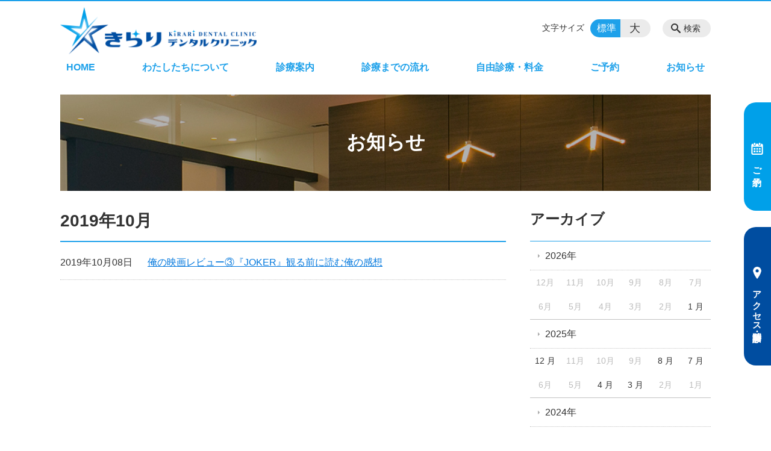

--- FILE ---
content_type: text/html; charset=UTF-8
request_url: https://kirari.dental/information/date/2019/10
body_size: 74996
content:
<!DOCTYPE html>
<html lang="ja">
<head>
    <!-- Google Tag Manager -->
    <script>(function(w,d,s,l,i){w[l]=w[l]||[];w[l].push({'gtm.start':
                new Date().getTime(),event:'gtm.js'});var f=d.getElementsByTagName(s)[0],
            j=d.createElement(s),dl=l!='dataLayer'?'&l='+l:'';j.async=true;j.src=
            'https://www.googletagmanager.com/gtm.js?id='+i+dl;f.parentNode.insertBefore(j,f);
        })(window,document,'script','dataLayer','GTM-NL9GBF8');</script>
    <!-- End Google Tag Manager -->
    <!-- Google tag (gtag.js) -->
<script async src="https://www.googletagmanager.com/gtag/js?id=G-E2CQ6MRBLQ"></script>
<script>
  window.dataLayer = window.dataLayer || [];
  function gtag(){dataLayer.push(arguments);}
  gtag('js', new Date());

  gtag('config', 'G-E2CQ6MRBLQ');
</script>

<!-- Google Tag Manager -->
<script>(function(w,d,s,l,i){w[l]=w[l]||[];w[l].push({'gtm.start':
new Date().getTime(),event:'gtm.js'});var f=d.getElementsByTagName(s)[0],
j=d.createElement(s),dl=l!='dataLayer'?'&l='+l:'';j.async=true;j.src=
'https://www.googletagmanager.com/gtm.js?id='+i+dl;f.parentNode.insertBefore(j,f);
})(window,document,'script','dataLayer','GTM-P929BS3M');</script>
<!-- End Google Tag Manager -->

<!-- Meta Pixel Code -->
<script>
!function(f,b,e,v,n,t,s)
{if(f.fbq)return;n=f.fbq=function(){n.callMethod?
n.callMethod.apply(n,arguments):n.queue.push(arguments)};
if(!f._fbq)f._fbq=n;n.push=n;n.loaded=!0;n.version='2.0';
n.queue=[];t=b.createElement(e);t.async=!0;
t.src=v;s=b.getElementsByTagName(e)[0];
s.parentNode.insertBefore(t,s)}(window, document,'script',
'https://connect.facebook.net/en_US/fbevents.js');
fbq('init', '990164989328585');
fbq('track', 'PageView');
</script>
<noscript><img height="1" width="1" style="display:none"
src="https://www.facebook.com/tr?id=990164989328585&ev=PageView&noscript=1"
/></noscript>
<!-- End Meta Pixel Code -->
    <script>
        document.addEventListener('DOMContentLoaded', () => {
            let gtmTagFound = false;
            document.querySelectorAll("script").forEach(scriptTag => {
                if(scriptTag.src.startsWith("https://www.googletagmanager.com/gtag/js?")) {
                    gtmTagFound = true;
                }
            })

            if (gtmTagFound) {
                document.querySelectorAll('a[href^="tel:"]').forEach(link => {
                    link.addEventListener('click', () => {
                        gtag('event', 'click', {
                            link_url: link.href,
                            link_classes: link.className || '',
                            link_id: link.id || '',
                            event_category: 'tel_tap',
                            event_label: link.href
                        });
                    });
                });
            }
        });
    </script>

	<meta charset="utf-8">
	<meta name="description" content="" />
	<meta name="viewport" content="width=device-width, initial-scale=1">
	<title>2019年10月｜お知らせ｜鹿児島市谷山、吉野、中山、姶良市の歯科医院 きらりデンタルクリニック</title>
	        <!-- selesite OGP start -->
        <meta property="og:url" content="/information/date/2019/10"/>
        <meta property="og:type" content="article"/>
        <meta property="og:title" content="2019年10月｜お知らせ｜鹿児島市谷山、吉野、中山、姶良市の歯科医院 きらりデンタルクリニック"/>
        <meta property="og:description"
              content=""/>
        <meta property="og:image" content="https://kirari.dental/wp-content/uploads/2023/03/5621deba8a18b839c7a4321764bb05e8.jpg"/>
        <meta name="twitter:card" content="summary"/>
        <meta name="twitter:site" content=""/>
        <meta name="twitter:title" content="2019年10月｜お知らせ｜鹿児島市谷山、吉野、中山、姶良市の歯科医院 きらりデンタルクリニック"/>
        <meta name="twitter:description"
              content=""/>
        <meta name="twitter:image" content="https://kirari.dental/wp-content/uploads/2023/03/5621deba8a18b839c7a4321764bb05e8.jpg"/>
        <!-- selesite OGP end -->
		<link rel="author" href="https://kirari.dental" title="きらりデンタルクリニック" />
<link rel="made" href="http://selesite.com/" title="Webサイト・ホームページ制作パッケージ SELEsite" />
<meta http-equiv="content-language" content="ja">
<meta name="keywords" content="歯医者,歯科,鹿児島,姶良,谷山,吉野,中山,小児歯科,矯正,矯正歯科,きらりデンタルクリニック" />

<meta name='robots' content='max-image-preview:large' />
<link rel='dns-prefetch' href='//www.google.com' />
<link rel='dns-prefetch' href='//ssl.selesite.com' />
<link rel='dns-prefetch' href='//cdn.jsdelivr.net' />
<link rel='dns-prefetch' href='//cdnjs.cloudflare.com' />
<link rel='dns-prefetch' href='//secure.gravatar.com' />
<link rel='dns-prefetch' href='//stats.wp.com' />
<link rel='dns-prefetch' href='//v0.wordpress.com' />
<link rel='preconnect' href='//i0.wp.com' />
<link rel="alternate" type="application/rss+xml" title="きらりデンタルクリニック &raquo; お知らせ投稿一覧 フィード" href="https://kirari.dental/information/feed/" />
<style id='wp-img-auto-sizes-contain-inline-css' type='text/css'>
img:is([sizes=auto i],[sizes^="auto," i]){contain-intrinsic-size:3000px 1500px}
/*# sourceURL=wp-img-auto-sizes-contain-inline-css */
</style>
<style id='wp-emoji-styles-inline-css' type='text/css'>

	img.wp-smiley, img.emoji {
		display: inline !important;
		border: none !important;
		box-shadow: none !important;
		height: 1em !important;
		width: 1em !important;
		margin: 0 0.07em !important;
		vertical-align: -0.1em !important;
		background: none !important;
		padding: 0 !important;
	}
/*# sourceURL=wp-emoji-styles-inline-css */
</style>
<style id='wp-block-library-inline-css' type='text/css'>
:root{--wp-block-synced-color:#7a00df;--wp-block-synced-color--rgb:122,0,223;--wp-bound-block-color:var(--wp-block-synced-color);--wp-editor-canvas-background:#ddd;--wp-admin-theme-color:#007cba;--wp-admin-theme-color--rgb:0,124,186;--wp-admin-theme-color-darker-10:#006ba1;--wp-admin-theme-color-darker-10--rgb:0,107,160.5;--wp-admin-theme-color-darker-20:#005a87;--wp-admin-theme-color-darker-20--rgb:0,90,135;--wp-admin-border-width-focus:2px}@media (min-resolution:192dpi){:root{--wp-admin-border-width-focus:1.5px}}.wp-element-button{cursor:pointer}:root .has-very-light-gray-background-color{background-color:#eee}:root .has-very-dark-gray-background-color{background-color:#313131}:root .has-very-light-gray-color{color:#eee}:root .has-very-dark-gray-color{color:#313131}:root .has-vivid-green-cyan-to-vivid-cyan-blue-gradient-background{background:linear-gradient(135deg,#00d084,#0693e3)}:root .has-purple-crush-gradient-background{background:linear-gradient(135deg,#34e2e4,#4721fb 50%,#ab1dfe)}:root .has-hazy-dawn-gradient-background{background:linear-gradient(135deg,#faaca8,#dad0ec)}:root .has-subdued-olive-gradient-background{background:linear-gradient(135deg,#fafae1,#67a671)}:root .has-atomic-cream-gradient-background{background:linear-gradient(135deg,#fdd79a,#004a59)}:root .has-nightshade-gradient-background{background:linear-gradient(135deg,#330968,#31cdcf)}:root .has-midnight-gradient-background{background:linear-gradient(135deg,#020381,#2874fc)}:root{--wp--preset--font-size--normal:16px;--wp--preset--font-size--huge:42px}.has-regular-font-size{font-size:1em}.has-larger-font-size{font-size:2.625em}.has-normal-font-size{font-size:var(--wp--preset--font-size--normal)}.has-huge-font-size{font-size:var(--wp--preset--font-size--huge)}.has-text-align-center{text-align:center}.has-text-align-left{text-align:left}.has-text-align-right{text-align:right}.has-fit-text{white-space:nowrap!important}#end-resizable-editor-section{display:none}.aligncenter{clear:both}.items-justified-left{justify-content:flex-start}.items-justified-center{justify-content:center}.items-justified-right{justify-content:flex-end}.items-justified-space-between{justify-content:space-between}.screen-reader-text{border:0;clip-path:inset(50%);height:1px;margin:-1px;overflow:hidden;padding:0;position:absolute;width:1px;word-wrap:normal!important}.screen-reader-text:focus{background-color:#ddd;clip-path:none;color:#444;display:block;font-size:1em;height:auto;left:5px;line-height:normal;padding:15px 23px 14px;text-decoration:none;top:5px;width:auto;z-index:100000}html :where(.has-border-color){border-style:solid}html :where([style*=border-top-color]){border-top-style:solid}html :where([style*=border-right-color]){border-right-style:solid}html :where([style*=border-bottom-color]){border-bottom-style:solid}html :where([style*=border-left-color]){border-left-style:solid}html :where([style*=border-width]){border-style:solid}html :where([style*=border-top-width]){border-top-style:solid}html :where([style*=border-right-width]){border-right-style:solid}html :where([style*=border-bottom-width]){border-bottom-style:solid}html :where([style*=border-left-width]){border-left-style:solid}html :where(img[class*=wp-image-]){height:auto;max-width:100%}:where(figure){margin:0 0 1em}html :where(.is-position-sticky){--wp-admin--admin-bar--position-offset:var(--wp-admin--admin-bar--height,0px)}@media screen and (max-width:600px){html :where(.is-position-sticky){--wp-admin--admin-bar--position-offset:0px}}

/*# sourceURL=wp-block-library-inline-css */
</style><style id='global-styles-inline-css' type='text/css'>
:root{--wp--preset--aspect-ratio--square: 1;--wp--preset--aspect-ratio--4-3: 4/3;--wp--preset--aspect-ratio--3-4: 3/4;--wp--preset--aspect-ratio--3-2: 3/2;--wp--preset--aspect-ratio--2-3: 2/3;--wp--preset--aspect-ratio--16-9: 16/9;--wp--preset--aspect-ratio--9-16: 9/16;--wp--preset--color--black: #000000;--wp--preset--color--cyan-bluish-gray: #abb8c3;--wp--preset--color--white: #ffffff;--wp--preset--color--pale-pink: #f78da7;--wp--preset--color--vivid-red: #cf2e2e;--wp--preset--color--luminous-vivid-orange: #ff6900;--wp--preset--color--luminous-vivid-amber: #fcb900;--wp--preset--color--light-green-cyan: #7bdcb5;--wp--preset--color--vivid-green-cyan: #00d084;--wp--preset--color--pale-cyan-blue: #8ed1fc;--wp--preset--color--vivid-cyan-blue: #0693e3;--wp--preset--color--vivid-purple: #9b51e0;--wp--preset--gradient--vivid-cyan-blue-to-vivid-purple: linear-gradient(135deg,rgb(6,147,227) 0%,rgb(155,81,224) 100%);--wp--preset--gradient--light-green-cyan-to-vivid-green-cyan: linear-gradient(135deg,rgb(122,220,180) 0%,rgb(0,208,130) 100%);--wp--preset--gradient--luminous-vivid-amber-to-luminous-vivid-orange: linear-gradient(135deg,rgb(252,185,0) 0%,rgb(255,105,0) 100%);--wp--preset--gradient--luminous-vivid-orange-to-vivid-red: linear-gradient(135deg,rgb(255,105,0) 0%,rgb(207,46,46) 100%);--wp--preset--gradient--very-light-gray-to-cyan-bluish-gray: linear-gradient(135deg,rgb(238,238,238) 0%,rgb(169,184,195) 100%);--wp--preset--gradient--cool-to-warm-spectrum: linear-gradient(135deg,rgb(74,234,220) 0%,rgb(151,120,209) 20%,rgb(207,42,186) 40%,rgb(238,44,130) 60%,rgb(251,105,98) 80%,rgb(254,248,76) 100%);--wp--preset--gradient--blush-light-purple: linear-gradient(135deg,rgb(255,206,236) 0%,rgb(152,150,240) 100%);--wp--preset--gradient--blush-bordeaux: linear-gradient(135deg,rgb(254,205,165) 0%,rgb(254,45,45) 50%,rgb(107,0,62) 100%);--wp--preset--gradient--luminous-dusk: linear-gradient(135deg,rgb(255,203,112) 0%,rgb(199,81,192) 50%,rgb(65,88,208) 100%);--wp--preset--gradient--pale-ocean: linear-gradient(135deg,rgb(255,245,203) 0%,rgb(182,227,212) 50%,rgb(51,167,181) 100%);--wp--preset--gradient--electric-grass: linear-gradient(135deg,rgb(202,248,128) 0%,rgb(113,206,126) 100%);--wp--preset--gradient--midnight: linear-gradient(135deg,rgb(2,3,129) 0%,rgb(40,116,252) 100%);--wp--preset--font-size--small: 13px;--wp--preset--font-size--medium: 20px;--wp--preset--font-size--large: 36px;--wp--preset--font-size--x-large: 42px;--wp--preset--spacing--20: 0.44rem;--wp--preset--spacing--30: 0.67rem;--wp--preset--spacing--40: 1rem;--wp--preset--spacing--50: 1.5rem;--wp--preset--spacing--60: 2.25rem;--wp--preset--spacing--70: 3.38rem;--wp--preset--spacing--80: 5.06rem;--wp--preset--shadow--natural: 6px 6px 9px rgba(0, 0, 0, 0.2);--wp--preset--shadow--deep: 12px 12px 50px rgba(0, 0, 0, 0.4);--wp--preset--shadow--sharp: 6px 6px 0px rgba(0, 0, 0, 0.2);--wp--preset--shadow--outlined: 6px 6px 0px -3px rgb(255, 255, 255), 6px 6px rgb(0, 0, 0);--wp--preset--shadow--crisp: 6px 6px 0px rgb(0, 0, 0);}:where(.is-layout-flex){gap: 0.5em;}:where(.is-layout-grid){gap: 0.5em;}body .is-layout-flex{display: flex;}.is-layout-flex{flex-wrap: wrap;align-items: center;}.is-layout-flex > :is(*, div){margin: 0;}body .is-layout-grid{display: grid;}.is-layout-grid > :is(*, div){margin: 0;}:where(.wp-block-columns.is-layout-flex){gap: 2em;}:where(.wp-block-columns.is-layout-grid){gap: 2em;}:where(.wp-block-post-template.is-layout-flex){gap: 1.25em;}:where(.wp-block-post-template.is-layout-grid){gap: 1.25em;}.has-black-color{color: var(--wp--preset--color--black) !important;}.has-cyan-bluish-gray-color{color: var(--wp--preset--color--cyan-bluish-gray) !important;}.has-white-color{color: var(--wp--preset--color--white) !important;}.has-pale-pink-color{color: var(--wp--preset--color--pale-pink) !important;}.has-vivid-red-color{color: var(--wp--preset--color--vivid-red) !important;}.has-luminous-vivid-orange-color{color: var(--wp--preset--color--luminous-vivid-orange) !important;}.has-luminous-vivid-amber-color{color: var(--wp--preset--color--luminous-vivid-amber) !important;}.has-light-green-cyan-color{color: var(--wp--preset--color--light-green-cyan) !important;}.has-vivid-green-cyan-color{color: var(--wp--preset--color--vivid-green-cyan) !important;}.has-pale-cyan-blue-color{color: var(--wp--preset--color--pale-cyan-blue) !important;}.has-vivid-cyan-blue-color{color: var(--wp--preset--color--vivid-cyan-blue) !important;}.has-vivid-purple-color{color: var(--wp--preset--color--vivid-purple) !important;}.has-black-background-color{background-color: var(--wp--preset--color--black) !important;}.has-cyan-bluish-gray-background-color{background-color: var(--wp--preset--color--cyan-bluish-gray) !important;}.has-white-background-color{background-color: var(--wp--preset--color--white) !important;}.has-pale-pink-background-color{background-color: var(--wp--preset--color--pale-pink) !important;}.has-vivid-red-background-color{background-color: var(--wp--preset--color--vivid-red) !important;}.has-luminous-vivid-orange-background-color{background-color: var(--wp--preset--color--luminous-vivid-orange) !important;}.has-luminous-vivid-amber-background-color{background-color: var(--wp--preset--color--luminous-vivid-amber) !important;}.has-light-green-cyan-background-color{background-color: var(--wp--preset--color--light-green-cyan) !important;}.has-vivid-green-cyan-background-color{background-color: var(--wp--preset--color--vivid-green-cyan) !important;}.has-pale-cyan-blue-background-color{background-color: var(--wp--preset--color--pale-cyan-blue) !important;}.has-vivid-cyan-blue-background-color{background-color: var(--wp--preset--color--vivid-cyan-blue) !important;}.has-vivid-purple-background-color{background-color: var(--wp--preset--color--vivid-purple) !important;}.has-black-border-color{border-color: var(--wp--preset--color--black) !important;}.has-cyan-bluish-gray-border-color{border-color: var(--wp--preset--color--cyan-bluish-gray) !important;}.has-white-border-color{border-color: var(--wp--preset--color--white) !important;}.has-pale-pink-border-color{border-color: var(--wp--preset--color--pale-pink) !important;}.has-vivid-red-border-color{border-color: var(--wp--preset--color--vivid-red) !important;}.has-luminous-vivid-orange-border-color{border-color: var(--wp--preset--color--luminous-vivid-orange) !important;}.has-luminous-vivid-amber-border-color{border-color: var(--wp--preset--color--luminous-vivid-amber) !important;}.has-light-green-cyan-border-color{border-color: var(--wp--preset--color--light-green-cyan) !important;}.has-vivid-green-cyan-border-color{border-color: var(--wp--preset--color--vivid-green-cyan) !important;}.has-pale-cyan-blue-border-color{border-color: var(--wp--preset--color--pale-cyan-blue) !important;}.has-vivid-cyan-blue-border-color{border-color: var(--wp--preset--color--vivid-cyan-blue) !important;}.has-vivid-purple-border-color{border-color: var(--wp--preset--color--vivid-purple) !important;}.has-vivid-cyan-blue-to-vivid-purple-gradient-background{background: var(--wp--preset--gradient--vivid-cyan-blue-to-vivid-purple) !important;}.has-light-green-cyan-to-vivid-green-cyan-gradient-background{background: var(--wp--preset--gradient--light-green-cyan-to-vivid-green-cyan) !important;}.has-luminous-vivid-amber-to-luminous-vivid-orange-gradient-background{background: var(--wp--preset--gradient--luminous-vivid-amber-to-luminous-vivid-orange) !important;}.has-luminous-vivid-orange-to-vivid-red-gradient-background{background: var(--wp--preset--gradient--luminous-vivid-orange-to-vivid-red) !important;}.has-very-light-gray-to-cyan-bluish-gray-gradient-background{background: var(--wp--preset--gradient--very-light-gray-to-cyan-bluish-gray) !important;}.has-cool-to-warm-spectrum-gradient-background{background: var(--wp--preset--gradient--cool-to-warm-spectrum) !important;}.has-blush-light-purple-gradient-background{background: var(--wp--preset--gradient--blush-light-purple) !important;}.has-blush-bordeaux-gradient-background{background: var(--wp--preset--gradient--blush-bordeaux) !important;}.has-luminous-dusk-gradient-background{background: var(--wp--preset--gradient--luminous-dusk) !important;}.has-pale-ocean-gradient-background{background: var(--wp--preset--gradient--pale-ocean) !important;}.has-electric-grass-gradient-background{background: var(--wp--preset--gradient--electric-grass) !important;}.has-midnight-gradient-background{background: var(--wp--preset--gradient--midnight) !important;}.has-small-font-size{font-size: var(--wp--preset--font-size--small) !important;}.has-medium-font-size{font-size: var(--wp--preset--font-size--medium) !important;}.has-large-font-size{font-size: var(--wp--preset--font-size--large) !important;}.has-x-large-font-size{font-size: var(--wp--preset--font-size--x-large) !important;}
/*# sourceURL=global-styles-inline-css */
</style>

<style id='classic-theme-styles-inline-css' type='text/css'>
/*! This file is auto-generated */
.wp-block-button__link{color:#fff;background-color:#32373c;border-radius:9999px;box-shadow:none;text-decoration:none;padding:calc(.667em + 2px) calc(1.333em + 2px);font-size:1.125em}.wp-block-file__button{background:#32373c;color:#fff;text-decoration:none}
/*# sourceURL=/wp-includes/css/classic-themes.min.css */
</style>
<link rel='stylesheet' id='contact-form-7-css' href='https://kirari.dental/wp-content/plugins/contact-form-7/includes/css/styles.css?ver=6.1.4' type='text/css' media='all' />
<link rel='stylesheet' id='globalStyle-css' href='//ssl.selesite.com/s4/themes/global/css/selesite-global.css?ver=6.9' type='text/css' media='screen,print' />
<link rel='stylesheet' id='style-css' href='https://kirari.dental/wp-content/themes/S4-003-Black/resources/functions/css/style.css?ver=6.9' type='text/css' media='screen,print' />
<link rel='stylesheet' id='fancybox-css' href='https://cdnjs.cloudflare.com/ajax/libs/fancybox/3.1.20/jquery.fancybox.min.css?ver=6.9' type='text/css' media='screen,print' />
<script type="text/javascript" src="https://kirari.dental/wp-content/themes/S4-003-Black/resources/functions/js/jquery-3.6.1.min.js?ver=6.9" id="jquery-js"></script>
<script type="text/javascript" src="https://kirari.dental/wp-includes/js/jquery/jquery-migrate.min.js?ver=3.4.1" id="jquery-migrate-js"></script>
<script type="text/javascript" src="https://kirari.dental/wp-content/themes/S4-003-Black/resources/functions/js/functions.js?ver=20221108" id="functions-js"></script>
<link rel="https://api.w.org/" href="https://kirari.dental/wp-json/" /><link rel="EditURI" type="application/rsd+xml" title="RSD" href="https://kirari.dental/xmlrpc.php?rsd" />
<meta name="generator" content="WordPress 6.9" />
<style>
/* google reCaptchaバッヂ非表示 */
.grecaptcha-badge {
	visibility: hidden !important;
	pointer-events: none !important;
}
.grecaptcha-form-notice {
	margin-top: 25px !important;
	font-size: 87.5%;
	opacity: .7;
	text-align: center;
	line-height: 1.5
}
.grecaptcha-form-notice a {
	color: inherit !important;
}
</style>
	<style>img#wpstats{display:none}</style>
		<meta name="description" content="きらりデンタルクリニックは October 2019に 1 件の投稿を公開しました" />
<style type="text/css">.inv-recaptcha-holder { margin-bottom: 16px; }</style><link rel="icon" href="https://i0.wp.com/d3rzh94r0hmmgx.cloudfront.net/wp-content/uploads/20230822133109/cropped-favicon.png?fit=32%2C32&#038;ssl=1" sizes="32x32" />
<link rel="icon" href="https://i0.wp.com/d3rzh94r0hmmgx.cloudfront.net/wp-content/uploads/20230822133109/cropped-favicon.png?fit=192%2C192&#038;ssl=1" sizes="192x192" />
<link rel="apple-touch-icon" href="https://i0.wp.com/d3rzh94r0hmmgx.cloudfront.net/wp-content/uploads/20230822133109/cropped-favicon.png?fit=180%2C180&#038;ssl=1" />
<meta name="msapplication-TileImage" content="https://i0.wp.com/d3rzh94r0hmmgx.cloudfront.net/wp-content/uploads/20230822133109/cropped-favicon.png?fit=270%2C270&#038;ssl=1" />
		<style type="text/css" id="wp-custom-css">
			@charset "UTF-8";

.img-inline {
    text-align: center;
    margin: 0 auto 15px;
}

.img-inline img {
    display: inline-block;
    width: 49%;
    line-height: 100%;
    margin-right: 1%;
}

.img-inline img:last-of-type {
    margin-right: 0;
}

.map {
    position: relative;
    padding-bottom: 40%;
    padding-top: 30px;
    height: 0;
    overflow: hidden;
}

.w100 {
    width: 100%;
}

.clearfix::after {
    content: "";
    display: block;
    clear: both;
}

.col-left {
    float: left;
    padding-right: 15px;
    margin: 0 !important;
}

.col-right {
    float: right;
    margin: 0 !important;
    padding-left: 15px;
}

.w50 {
    width: 50%;
}

.text-right {
    text-align: right;
}

.text-center {
    text-align: center;
}

.serif {
    font-family: '游明朝', 'YuMincho', 'ヒラギノ明朝 Pro W3', 'Hiragino Mincho Pro', serif;
    font-size: 120%;
}

.intro .container .intro-contents {
    color: #fff;
}

.header {
    border-top-color: #1EA1EA;
}

.font-size input:checked+.font-size-default,
.font-size input:checked+.font-size-large {
    background-color: #1EA1EA;
}

.header #menu .main-menu ul li a {
    color: #1EA1EA;
}

.header #menu .main-menu ul li.stay a {
    background-color: #1EA1EA;
}

#main h1 {
    border-bottom-color: #1EA1EA;
}

.editing h2,
#main h2 {
    border-bottom-color: #1EA1EA;
}

.editing h3,
#main h3 {
    border-bottom-color: #1EA1EA;
}

.search-results-contents .search-results-form .search-results-submit {
    background-color: #1EA1EA;
}

.pagination .current {
    background-color: #1EA1EA;
}

.utilities .navigation .navigation-title {
    border-bottom-color: #1EA1EA;
}

.footer .container {
    border-top-color: #1EA1EA;
}

@media (max-width: 480px) {
    .col-left {
        float: none;
        padding-right: 0;
        padding-bottom: 15px;
    }

    .col-right {
        float: none;
        padding-left: 0;
        padding-bottom: 15px;
    }

    .w50 {
        width: 100%;
    }
}

/* 注釈 */
.note {
    font-size: 0.85em;
    color: #666;
}

/* 蛍光ペン風 アンダーライン */
.marker-red {
    background: linear-gradient(transparent 60%, #fd9d9d 0%);
    padding: 0.25em;
}

.marker-pink {
    background: linear-gradient(transparent 60%, #ffaee7 0%);
    padding: 0.25em;
}

.marker-orange {
    background: linear-gradient(transparent 60%, #fcc48c 0%);
    padding: 0.25em;
}

.marker-purple {
    background: linear-gradient(transparent 60%, #d2abfc 0%);
    padding: 0.25em;
}

.marker-blue {
    background: linear-gradient(transparent 60%, #c5e1fb 0%);
    padding: 0.25em;
}

.marker-green {
    background: linear-gradient(transparent 60%, #96fc96 0%);
    padding: 0.52em;
}

.marker-yellow {
    background: linear-gradient(transparent 60%, #fcfc7e 0%);
    padding: 0.25em;
}


.covid {
    background-color: #ff0000;
    border: 5px solid #690606;
    padding: 30px 0;
    text-align: center;
    color: #fff;
    font-weight: bold;
    font-size: 140%;
}

.covid a {
    color: #fff000;
}

/* 画像リンクエフェクト */
.container a img {
    opacity: 1;
    transition: 0.3s;
}

.container a:hover img {
    opacity: .5;
}

/* フロー図 */
.flow-back {
    margin: 30px 10px;
    padding: 15px;
    border-radius: 10px;
    background: #ddf0f8;
}

.flow-back .flow-title {
    font-size: 1.2em;
    font-weight: bold;
    background-color: #fff;
    border: #004ea2 solid 2px;
    border-radius: 5px;
    padding: 0.5em;
}

.flow-back .flow-title2 span {
    font-size: 1.1em;
    font-weight: bold;
    background: linear-gradient(transparent 60%, #fff000 0%);
    padding: 0.25em 1em;
}

.flow-back img {
    margin-bottom: 0 !important;
}

.flow-back img {
    margin-bottom: 0 !important;
}

/* 三角 */
.triangle {
    width: 25px;
    border-top: 25px solid #ccc;
    border-right: 25px solid transparent;
    border-left: 25px solid transparent;
    margin: auto;
}

/* 注釈 */
.note {
    font-size: 0.85em;
    color: #666;
}

/* 単色背景角丸アクセント */
.accent {
    margin: 30px 0;
    padding: 15px;
    border-radius: 10px;
    background-color: #ddf0f8;

}

div.accent h2 {
    background: #fff;
    padding: 0.5em;
    border-radius: 5px;
    border-bottom: none;
    margin: 0 2em 0.5em;
}

@media (max-width: 1080px) {
    div.accent h2 {
        margin: 0 0.5em 0.5em;
    }
}

.accent p {
    margin: 0 !important;
}

.accent strong {
    font-size: 1.1em;
}

.accent img {
    margin-bottom: 0 !important;
}

/* table */
@media (max-width: 1080px) {

    table.vertical-type,
    table.vertical-type tr,
    table.vertical-type th,
    table.vertical-type td {
        display: grid;
        border: none;
        margin-top: 0;
    }
}

@media (max-width: 1080px) {

    table.vertical-type table,
    table.vertical-type table tr,
    table.vertical-type table th,
    table.vertical-type table td {
        display: contents;
        border: solid 1px #ccc;
        margin-top: 0;
    }
}

@media (max-width: 1080px) {

    table.history tr,
    table.history th,
    table.history td,
    table.vertical-type tbody,
    table.vertical-type tr,
    table.vertical-type th,
    table.vertical-type td {
        width: 100% !important;
    }
}

/* scrollBox */
.scrollBox {
    display: block;
    position: relative;
    overflow-x: auto;
    -webkit-overflow-scrolling: touch
}

.scrollBox:after {
    content: '';
    display: none
}

.scrollBox.scrollBox-ready:after {
    content: "";
    display: block;
    position: absolute;
    bottom: 5px;
    right: 5px;
    margin-top: -10px;
    border: 4px solid #666;
    border-radius: 7.5px;
    width: 15px;
    height: 15px;
    line-height: 15px;
    text-align: center;
    font-size: 1.2rem;
    color: #fff;
    background: url(../images/theme/scrollBox-arrow.svg) left center no-repeat #666;
    background-size: 32px 7px;
    -webkit-box-shadow: 0 1px 3px 0 rgba(0, 0, 0, .35);
    box-shadow: 0 1px 3px 0 rgba(0, 0, 0, .35);
    pointer-events: none;
    -webkit-animation: kf-scrollBox-indicator 1.8s cubic-bezier(.56, .01, .48, 1) infinite alternate;
    animation: kf-scrollBox-indicator 1.8s cubic-bezier(.56, .01, .48, 1) infinite alternate
}

@-webkit-keyframes kf-scrollBox-indicator {
    0% {
        width: 15px
    }

    50% {
        width: 15px
    }

    90% {
        width: 30px
    }

    100% {
        width: 30px
    }
}

@keyframes kf-scrollBox-indicator {
    0% {
        width: 15px
    }

    50% {
        width: 15px
    }

    90% {
        width: 30px
    }

    100% {
        width: 30px
    }
}
/* 「B」＋「I」 */
div#contents strong em,
div#contents em strong {
    font-family: serif;
    font-weight: bold;
    font-style: normal !important;
    color: #00a0e9;
}
/* 明朝 */
.oriental-txt {
    font-family: serif;
}
/* PC・SPバナー調整 */
/*.pc {
	margin-top: 2em;
}*/
.sp {
	display: none;
}

@media (max-width: 667px) {
	.sp {
		display: block;
	}

	.pc {
		display: none;
	}
}

/*PC右サイド上部*/
.side-contact {
	position: fixed;
	top: 150px;
	right: 0;
}
.side-contact a {
	display: flex;
	justify-content: center;
	align-items: center;
	-ms-writing-mode: tb-rl;
  writing-mode: vertical-rl;
	background-color: #00a0e9;
	border-radius: 20px 0 0 20px;
	color: #fff;
	font-size: 95%;
	font-weight: bold;
	text-decoration: none;
	width: 45px;
	height: 180px;
}
.side-contact a:nth-of-type(2) {
	background-color: #004da0;
	height: 230px;
}
.side-contact a img {
	margin-bottom: 10px;
	width: 20px;
}


/*SPフッタ部フローティング*/
.footer-contact {
	position: fixed;
	bottom: 0;
	left: 0;
	width: 100%;
	z-index: 10;
}
.footer-contact ul {
	display: flex !important;
	margin: 0;
}
.footer-contact ul li {
	background: none;
	background-color: #004da0;
	margin: 0;
	padding-left: 0;
	padding: 5px 0; 
	width: 100%;
}
.footer-contact ul li a {
	display: flex;
	justify-content: center;
	align-items: center;
	color: #fff;
	font-size: 85%;
	font-weight: bold;
	padding: 10px 0;
	text-decoration: none;
}
.footer-contact ul li:first-child a {
	border-right: 1px solid #fff;
}
.footer-contact ul li a img {
	margin-right: 8px;
	width: 20px;
}
.footer-contact ul li:first-child a img {
	margin-right: 10px;
}

@media (max-width: 1079px) {
	.menu-btn {
		bottom: 60px;
		background-image: url(https://d3rzh94r0hmmgx.cloudfront.net/wp-content/uploads/20240508151524/menu-btn.png);
	}

	.header #menu .main-menu ul li a {
		padding: 12px 5px
	}
	.header #menu .main-menu ul li.stay a {
		color: #fff;
	}
}		</style>
		</head>
<body class="information sidebar-right">
<!-- Google Tag Manager (noscript) -->
<noscript><iframe src="https://www.googletagmanager.com/ns.html?id=GTM-NL9GBF8"
                  height="0" width="0" style="display:none;visibility:hidden"></iframe></noscript>
<!-- End Google Tag Manager (noscript) -->
<meta name="msvalidate.01" content="C48AAC209A32796995BDE7B025AB9C80"/>
<header class="header" id="header">
	<div class="container">
			<p class="logo">

			<a href="https://kirari.dental" title="鹿児島市谷山、吉野、中山、姶良市の歯科医院 きらりデンタルクリニック">
			<img src="https://kirari.dental/wp-content/uploads/2020/01/logo.png" width="326" height="45" alt="鹿児島市谷山、吉野、中山、姶良市の歯科医院 きらりデンタルクリニック">
		</a>
    	</p>
		<div class="menu-overlay state-hide" id="menu_overlay"></div>
		<div class="menu state-hide" id="menu">
			<nav class="main-menu">
				<ul class="navigation">
	<li class="home " >
		<a href="https://kirari.dental" >
			HOME		</a>
	</li>
	<li class="about " >
		<a href="https://kirari.dental/about" >
			わたしたちについて		</a>
	</li>
	<li class="guide " >
		<a href="https://kirari.dental/guide" >
			診療案内		</a>
	</li>
	<li class="flow " >
		<a href="https://kirari.dental/flow" >
			診療までの流れ		</a>
	</li>
	<li class="medical_cost " >
		<a href="https://kirari.dental/medical_cost" >
			自由診療・料金		</a>
	</li>
	<li class="contact " >
		<a href="https://kirari.dental/contact" >
			ご予約		</a>
	</li>
	<li class="information " >
		<a href="https://kirari.dental/information" >
			お知らせ		</a>
	</li>
</ul>			</nav>
						<div class="search-overlay state-hide" id="search_overlay"></div>
			<form action="https://kirari.dental" class="search state-hide" id="search">
				<input name="s" type="search" class="search-input" id="search_input" placeholder="サイト内検索">
			</form>
			<div class="search-btn" id="search_btn">検索</div>
			<div class="font-size">
				<span class="font-size-title">文字サイズ</span>

				<input type="radio" name="font_size" id="font_size_default" data-css-url="https://kirari.dental/wp-content/themes/S4-003-Black/resources/functions/css/font-size-default.css">
				<label class="font-size-default" for="font_size_default" title="標準のサイズ">標準</label>

				<input type="radio" name="font_size" id="font_size_large" data-css-url="https://kirari.dental/wp-content/themes/S4-003-Black/resources/functions/css/font-size-large.css">
				<label class="font-size-large" for="font_size_large" title="大きいサイズ">大</label>
			</div>
		</div>
	</div>
	<link rel="stylesheet" type="text/css" href="https://kirari.dental/wp-content/themes/S4-003-Black/resources/functions/css/font-size-default.css" media="screen,print" id="jstyle">
</header>

<div class="core" id="core">
	<div class="intro" id="intro">
			<div class="container" style='background-image: url("https://kirari.dental/wp-content/uploads/2018/06/title-information.jpg")'>
		<div class="intro-contents">
							<p class="title">お知らせ</p>
					</div>
	</div>
	</div>

	<div class="contents-wrapper">
		
		<div class="contents" id="contents">
			<div class="container">
				<main class="main editing" id="main">


					        <h1 class="page-title">2019年10月</h1>
		
						<div class="page-list news-simple-1 columns-1">
					<div class="page-list-item columns-item">
				<p class="title"><a href="https://kirari.dental/information/20191008">俺の映画レビュー③『JOKER』観る前に読む俺の感想</a></p>
				<p class="date">2019年10月08日</p>
				<p class="category-list">
									</p>
			</div>
			</div>
	
	<!-- no paging and no show all link-->

<div class="common-contents common-bottom editing">
	<div class="footer-contact sp">
<ul>
<li><a href="/contact"><img data-recalc-dims="1" decoding="async" src="https://i0.wp.com/d3rzh94r0hmmgx.cloudfront.net/wp-content/uploads/20240508144321/icon-contact.png?ssl=1" alt="ご予約" />ご予約</a></li>
<li><a href="/about/access"><img data-recalc-dims="1" decoding="async" src="https://i0.wp.com/d3rzh94r0hmmgx.cloudfront.net/wp-content/uploads/20240508144318/icon-access.png?ssl=1" alt="アクセス・診療時間" />アクセス・診療時間</a></li>
</ul>
</div>
<div class="side-contact pc">
<a href="/contact"><span><img data-recalc-dims="1" decoding="async" src="https://i0.wp.com/d3rzh94r0hmmgx.cloudfront.net/wp-content/uploads/20240508144321/icon-contact.png?ssl=1" alt="ご予約" />ご予約</span></a><br />
<a href="/about/access"><span><img data-recalc-dims="1" decoding="async" src="https://i0.wp.com/d3rzh94r0hmmgx.cloudfront.net/wp-content/uploads/20240508144318/icon-access.png?ssl=1" alt="アクセス・診療時間" />アクセス・診療時間</span></a>
</div>
</div>

				</main>

			</div>
		</div>
		<div class="utilities">
	<div class="container">
		
    <div class="navigation archive">
        <h2 class="navigation-title">アーカイブ</h2>
        <ul>
			                <li>
                    <a href="https://kirari.dental/information/date/2026/"
                       class="archive-year">2026年</a>
                    <ul class="archive-month">
													                                <li><span>12月</span></li>
																				                                <li><span>11月</span></li>
																				                                <li><span>10月</span></li>
																				                                <li><span>9月</span></li>
																				                                <li><span>8月</span></li>
																				                                <li><span>7月</span></li>
																				                                <li><span>6月</span></li>
																				                                <li><span>5月</span></li>
																				                                <li><span>4月</span></li>
																				                                <li><span>3月</span></li>
																				                                <li><span>2月</span></li>
																												                                <li>
                                    <a href="https://kirari.dental/information/date/2026/01">1                                        月</a></li>
													                    </ul>
                </li>
			                <li>
                    <a href="https://kirari.dental/information/date/2025/"
                       class="archive-year">2025年</a>
                    <ul class="archive-month">
																					                                <li>
                                    <a href="https://kirari.dental/information/date/2025/12">12                                        月</a></li>
																				                                <li><span>11月</span></li>
																				                                <li><span>10月</span></li>
																				                                <li><span>9月</span></li>
																												                                <li>
                                    <a href="https://kirari.dental/information/date/2025/08">8                                        月</a></li>
																												                                <li>
                                    <a href="https://kirari.dental/information/date/2025/07">7                                        月</a></li>
																				                                <li><span>6月</span></li>
																				                                <li><span>5月</span></li>
																												                                <li>
                                    <a href="https://kirari.dental/information/date/2025/04">4                                        月</a></li>
																												                                <li>
                                    <a href="https://kirari.dental/information/date/2025/03">3                                        月</a></li>
																				                                <li><span>2月</span></li>
																				                                <li><span>1月</span></li>
													                    </ul>
                </li>
			                <li>
                    <a href="https://kirari.dental/information/date/2024/"
                       class="archive-year">2024年</a>
                    <ul class="archive-month">
													                                <li><span>12月</span></li>
																												                                <li>
                                    <a href="https://kirari.dental/information/date/2024/11">11                                        月</a></li>
																				                                <li><span>10月</span></li>
																												                                <li>
                                    <a href="https://kirari.dental/information/date/2024/09">9                                        月</a></li>
																				                                <li><span>8月</span></li>
																												                                <li>
                                    <a href="https://kirari.dental/information/date/2024/07">7                                        月</a></li>
																				                                <li><span>6月</span></li>
																				                                <li><span>5月</span></li>
																												                                <li>
                                    <a href="https://kirari.dental/information/date/2024/04">4                                        月</a></li>
																												                                <li>
                                    <a href="https://kirari.dental/information/date/2024/03">3                                        月</a></li>
																				                                <li><span>2月</span></li>
																				                                <li><span>1月</span></li>
													                    </ul>
                </li>
			                <li>
                    <a href="https://kirari.dental/information/date/2023/"
                       class="archive-year">2023年</a>
                    <ul class="archive-month">
													                                <li><span>12月</span></li>
																												                                <li>
                                    <a href="https://kirari.dental/information/date/2023/11">11                                        月</a></li>
																				                                <li><span>10月</span></li>
																				                                <li><span>9月</span></li>
																												                                <li>
                                    <a href="https://kirari.dental/information/date/2023/08">8                                        月</a></li>
																												                                <li>
                                    <a href="https://kirari.dental/information/date/2023/07">7                                        月</a></li>
																				                                <li><span>6月</span></li>
																												                                <li>
                                    <a href="https://kirari.dental/information/date/2023/05">5                                        月</a></li>
																												                                <li>
                                    <a href="https://kirari.dental/information/date/2023/04">4                                        月</a></li>
																				                                <li><span>3月</span></li>
																				                                <li><span>2月</span></li>
																				                                <li><span>1月</span></li>
													                    </ul>
                </li>
			                <li>
                    <a href="https://kirari.dental/information/date/2022/"
                       class="archive-year">2022年</a>
                    <ul class="archive-month">
													                                <li><span>12月</span></li>
																												                                <li>
                                    <a href="https://kirari.dental/information/date/2022/11">11                                        月</a></li>
																				                                <li><span>10月</span></li>
																				                                <li><span>9月</span></li>
																				                                <li><span>8月</span></li>
																				                                <li><span>7月</span></li>
																				                                <li><span>6月</span></li>
																				                                <li><span>5月</span></li>
																												                                <li>
                                    <a href="https://kirari.dental/information/date/2022/04">4                                        月</a></li>
																				                                <li><span>3月</span></li>
																				                                <li><span>2月</span></li>
																				                                <li><span>1月</span></li>
													                    </ul>
                </li>
			                <li>
                    <a href="https://kirari.dental/information/date/2021/"
                       class="archive-year">2021年</a>
                    <ul class="archive-month">
													                                <li><span>12月</span></li>
																												                                <li>
                                    <a href="https://kirari.dental/information/date/2021/11">11                                        月</a></li>
																				                                <li><span>10月</span></li>
																				                                <li><span>9月</span></li>
																												                                <li>
                                    <a href="https://kirari.dental/information/date/2021/08">8                                        月</a></li>
																				                                <li><span>7月</span></li>
																				                                <li><span>6月</span></li>
																				                                <li><span>5月</span></li>
																												                                <li>
                                    <a href="https://kirari.dental/information/date/2021/04">4                                        月</a></li>
																				                                <li><span>3月</span></li>
																												                                <li>
                                    <a href="https://kirari.dental/information/date/2021/02">2                                        月</a></li>
																												                                <li>
                                    <a href="https://kirari.dental/information/date/2021/01">1                                        月</a></li>
													                    </ul>
                </li>
			                <li>
                    <a href="https://kirari.dental/information/date/2020/"
                       class="archive-year">2020年</a>
                    <ul class="archive-month">
																					                                <li>
                                    <a href="https://kirari.dental/information/date/2020/12">12                                        月</a></li>
																												                                <li>
                                    <a href="https://kirari.dental/information/date/2020/11">11                                        月</a></li>
																												                                <li>
                                    <a href="https://kirari.dental/information/date/2020/10">10                                        月</a></li>
																												                                <li>
                                    <a href="https://kirari.dental/information/date/2020/09">9                                        月</a></li>
																												                                <li>
                                    <a href="https://kirari.dental/information/date/2020/08">8                                        月</a></li>
																												                                <li>
                                    <a href="https://kirari.dental/information/date/2020/07">7                                        月</a></li>
																												                                <li>
                                    <a href="https://kirari.dental/information/date/2020/06">6                                        月</a></li>
																												                                <li>
                                    <a href="https://kirari.dental/information/date/2020/05">5                                        月</a></li>
																												                                <li>
                                    <a href="https://kirari.dental/information/date/2020/04">4                                        月</a></li>
																				                                <li><span>3月</span></li>
																												                                <li>
                                    <a href="https://kirari.dental/information/date/2020/02">2                                        月</a></li>
																												                                <li>
                                    <a href="https://kirari.dental/information/date/2020/01">1                                        月</a></li>
													                    </ul>
                </li>
			                <li>
                    <a href="https://kirari.dental/information/date/2019/"
                       class="archive-year">2019年</a>
                    <ul class="archive-month">
																					                                <li>
                                    <a href="https://kirari.dental/information/date/2019/12">12                                        月</a></li>
																												                                <li>
                                    <a href="https://kirari.dental/information/date/2019/11">11                                        月</a></li>
																												                                <li>
                                    <a href="https://kirari.dental/information/date/2019/10">10                                        月</a></li>
																												                                <li>
                                    <a href="https://kirari.dental/information/date/2019/09">9                                        月</a></li>
																												                                <li>
                                    <a href="https://kirari.dental/information/date/2019/08">8                                        月</a></li>
																												                                <li>
                                    <a href="https://kirari.dental/information/date/2019/07">7                                        月</a></li>
																												                                <li>
                                    <a href="https://kirari.dental/information/date/2019/06">6                                        月</a></li>
																												                                <li>
                                    <a href="https://kirari.dental/information/date/2019/05">5                                        月</a></li>
																				                                <li><span>4月</span></li>
																												                                <li>
                                    <a href="https://kirari.dental/information/date/2019/03">3                                        月</a></li>
																												                                <li>
                                    <a href="https://kirari.dental/information/date/2019/02">2                                        月</a></li>
																												                                <li>
                                    <a href="https://kirari.dental/information/date/2019/01">1                                        月</a></li>
													                    </ul>
                </li>
			                <li>
                    <a href="https://kirari.dental/information/date/2018/"
                       class="archive-year">2018年</a>
                    <ul class="archive-month">
																					                                <li>
                                    <a href="https://kirari.dental/information/date/2018/12">12                                        月</a></li>
																												                                <li>
                                    <a href="https://kirari.dental/information/date/2018/11">11                                        月</a></li>
																												                                <li>
                                    <a href="https://kirari.dental/information/date/2018/10">10                                        月</a></li>
																				                                <li><span>9月</span></li>
																												                                <li>
                                    <a href="https://kirari.dental/information/date/2018/08">8                                        月</a></li>
																												                                <li>
                                    <a href="https://kirari.dental/information/date/2018/07">7                                        月</a></li>
																												                                <li>
                                    <a href="https://kirari.dental/information/date/2018/06">6                                        月</a></li>
																												                                <li>
                                    <a href="https://kirari.dental/information/date/2018/05">5                                        月</a></li>
																												                                <li>
                                    <a href="https://kirari.dental/information/date/2018/04">4                                        月</a></li>
																												                                <li>
                                    <a href="https://kirari.dental/information/date/2018/03">3                                        月</a></li>
																												                                <li>
                                    <a href="https://kirari.dental/information/date/2018/02">2                                        月</a></li>
																												                                <li>
                                    <a href="https://kirari.dental/information/date/2018/01">1                                        月</a></li>
													                    </ul>
                </li>
			                <li>
                    <a href="https://kirari.dental/information/date/2017/"
                       class="archive-year">2017年</a>
                    <ul class="archive-month">
																					                                <li>
                                    <a href="https://kirari.dental/information/date/2017/12">12                                        月</a></li>
																												                                <li>
                                    <a href="https://kirari.dental/information/date/2017/11">11                                        月</a></li>
																												                                <li>
                                    <a href="https://kirari.dental/information/date/2017/10">10                                        月</a></li>
																												                                <li>
                                    <a href="https://kirari.dental/information/date/2017/09">9                                        月</a></li>
																												                                <li>
                                    <a href="https://kirari.dental/information/date/2017/08">8                                        月</a></li>
																												                                <li>
                                    <a href="https://kirari.dental/information/date/2017/07">7                                        月</a></li>
																												                                <li>
                                    <a href="https://kirari.dental/information/date/2017/06">6                                        月</a></li>
																												                                <li>
                                    <a href="https://kirari.dental/information/date/2017/05">5                                        月</a></li>
																												                                <li>
                                    <a href="https://kirari.dental/information/date/2017/04">4                                        月</a></li>
																				                                <li><span>3月</span></li>
																				                                <li><span>2月</span></li>
																												                                <li>
                                    <a href="https://kirari.dental/information/date/2017/01">1                                        月</a></li>
													                    </ul>
                </li>
			                <li>
                    <a href="https://kirari.dental/information/date/2016/"
                       class="archive-year">2016年</a>
                    <ul class="archive-month">
																					                                <li>
                                    <a href="https://kirari.dental/information/date/2016/12">12                                        月</a></li>
																				                                <li><span>11月</span></li>
																				                                <li><span>10月</span></li>
																				                                <li><span>9月</span></li>
																				                                <li><span>8月</span></li>
																				                                <li><span>7月</span></li>
																				                                <li><span>6月</span></li>
																				                                <li><span>5月</span></li>
																				                                <li><span>4月</span></li>
																				                                <li><span>3月</span></li>
																				                                <li><span>2月</span></li>
																				                                <li><span>1月</span></li>
													                    </ul>
                </li>
			        </ul>
    </div>
	</div>
</div>

<div class="common-contents common-bottom-large editing">
	<div class="container clearfix" style="margin-left: auto; margin-right: auto;">
<div class="col-left w50"><a href="https://kirari.dental/contact"><img data-recalc-dims="1" decoding="async" src="https://i0.wp.com/d3rzh94r0hmmgx.cloudfront.net/wp-content/uploads/20230904104414/6f126bc605c411cadd693b1c8f47bda1.png?ssl=1" alt="ご予約・お問い合わせ" /></a></div>
<div class="col-right w50"><a href="https://kirari.dental/about/access"><img data-recalc-dims="1" decoding="async" src="https://i0.wp.com/d3rzh94r0hmmgx.cloudfront.net/wp-content/uploads/20230822133024/access.png?ssl=1" alt="アクセス・診療時間" /></a></div>
</div>
</div>
	</div>
</div>
<footer class="footer" id="footer">
	<div class="pagetop-btn-wrapper">
		<a href="#" title="ページの先頭へ戻る" class="pagetop-btn" id="pagetop_btn">ページの先頭へ戻る</a>
	</div>
	<div class="container">
		
<ul class="topic-path">
						<li><a href="https://kirari.dental/">ホーム</a></li>
								<li><a href="https://kirari.dental/information">お知らせ</a></li>
								<li><a href="https://kirari.dental/information/date/2019/">2019年</a></li>
								<li>10月</li>
			</ul>
		<div class="footer-contents">
			
	<p class="logo">

			<a href="https://kirari.dental" title="鹿児島市谷山、吉野、中山、姶良市の歯科医院 きらりデンタルクリニック">
			<img src="https://kirari.dental/wp-content/uploads/2020/01/logo.png" width="326" height="45" alt="鹿児島市谷山、吉野、中山、姶良市の歯科医院 きらりデンタルクリニック">
		</a>
    
	</p>
			
			<div class="qr-contents">
				<div class="qr">
					<p class="qr-image">
												<img src="https://api.qrserver.com/v1/create-qr-code/?data=https%3A%2F%2Fkirari.dental&size=68x68&format=png&margin=10&color=0-0-0&bg-color=255-255-255" alt="QRコード">
					</p>
					<p class="text">QRコードをスマートフォン等で読み取って、<wbr>このウェブサイトにアクセスできます。</p>
					<p class="url"><a href="https://kirari.dental">https://kirari.dental</a></p>
				</div>
			</div>
		</div>
		<div class="guide">
			<div class="sub-menu">
	<div class="menu-menu1-container"><ul id="menu-menu1" class="menu"><li id="menu-item-7" class="menu-item menu-item-type-post_type menu-item-object-page menu-item-7"><a href="https://kirari.dental/privacy_policy">プライバシーポリシー</a></li>
<li id="menu-item-8" class="menu-item menu-item-type-post_type menu-item-object-page menu-item-8"><a href="https://kirari.dental/sitemap">サイトマップ</a></li>
</ul></div></div>		</div>
		<p class="copyright"><small>&copy; 医療法人 皓星会 きらりデンタルクリニック.</small></p>
	</div>
</footer>
<div class="menu-btn" id="menu_btn">メニュー</div>

<script type="speculationrules">
{"prefetch":[{"source":"document","where":{"and":[{"href_matches":"/*"},{"not":{"href_matches":["/wp-*.php","/wp-admin/*","/wp-content/uploads/*","/wp-content/*","/wp-content/plugins/*","/wp-content/themes/S4-003-Black/*","/wp-content/themes/habakiri/*","/*\\?(.+)"]}},{"not":{"selector_matches":"a[rel~=\"nofollow\"]"}},{"not":{"selector_matches":".no-prefetch, .no-prefetch a"}}]},"eagerness":"conservative"}]}
</script>
<script>
window.addEventListener('load', () => {
  const form = document.querySelector('form.wpcf7-form');
  if (!form) return;
  const sent = { success: false, error: false };

  new MutationObserver(() => {
    const status = form.getAttribute('data-status');
    if (status === 'sent' && !sent.success) {
      sent.success = true;
      gtag('event', 'form_submit_success', {
        event_category: 'contactform7',
        event_label: 'フォーム送信成功',
        value: 1
      });
    } else if (status === 'invalid' && !sent.error) {
      sent.error = true;
      gtag('event', 'form_input_error', {
        event_category: 'contactform7',
        event_label: 'フォーム入力エラー',
        value: 0
      });
    }
  }).observe(form, { attributes: true, attributeFilter: ['data-status'] });
});
</script>
<script>
document.addEventListener('DOMContentLoaded', function() {
  document.querySelectorAll('a').forEach(function(link) {
    var component = "不明";
    if (link.closest('header.header .logo')) component = "ヘッダーロゴ";
    else if (link.closest('header.header .free')) component = "ヘッダーのフリーエリア";
    else if (link.closest('header.header .menu .main-menu .navigation')) component = "グローバルナビ";
    else if (link.closest('.slideshow')) component = "メインビジュアル";
    else if (link.closest('.shortcut')) component = "ショートカットエリア";
    else if (link.closest('.lead-contents')) component = "リード文";
    else if (link.closest('.page-list')) component = "ピックアップエリア";
    else if (link.closest('.more.right')) component = "一覧を見る";
    else if (link.closest('main') && !link.closest('.page-list')) component = "ページ内コンテンツ";
    else if (link.closest('.side-contact.pc')) component = "PCフローティングバナー";
    else if (link.closest('.footer-contact.sp')) component = "SPフローティングバナー";
    else if (link.closest('.common-contents') && !link.closest('.side-contact.pc') && !link.closest('.footer-contact.sp')) component = "共通コンテンツ";
    else if (link.closest('.pagetop-btn')) component = "ページトップボタン";
    else if (link.closest('.topic-path')) component = "パンくずリスト";
    else if (link.closest('.footer-contents .logo')) component = "フッターロゴ";
    else if (link.closest('.footer-contents .free')) component = "フッターのフリーエリア";
    else if (link.closest('.footer-contents .qr-contents')) component = "フッターのQRコード横";
    else if (link.closest('footer.footer .guide')) component = "フッターナビゲーション";
    else if (link.closest('.utilities .navigation')) component = "ページナビゲーション";
    else if (link.closest('.utilities .free')) component = "ページ下部フリーエリア";
    else if (link.closest('.utilities .banner')) component = "サイドバナー";

    var linkType = link.querySelector('img') ? "画像" :
                   (link.href === "#" || link.href.endsWith("#") || link.getAttribute('href') === 'javascript:void(0)') ? "空リンク" :
                   "テキスト";

    if (link.origin === window.location.origin || link.href === "#" || link.href.endsWith("#") || link.getAttribute('href') === 'javascript:void(0)') {
      link.addEventListener('click', function() {
        var navigationPath = link.pathname + link.hash;
        gtag('event', 'internal_click', {
          'event_category': 'click',
          'event_label': 'navigation_path',
          'value': '1',
          'component': component,
          'link_path': navigationPath,
          'link_classes': link.className,
          'link_text': link.textContent.trim().length > 0 ? link.textContent : "(画像/その他)",
          'link_type': linkType,
        });
      });
    }
  });
});
</script>
<script>
document.addEventListener('DOMContentLoaded', function() {
  var hasScrolled25 = false;
  var hasScrolled50 = false;
  var hasScrolled75 = false;
  function checkScroll() {
    var scrollPosition = window.pageYOffset + window.innerHeight;
    var totalHeight = document.documentElement.scrollHeight;
    var scrollPercentage = (scrollPosition / totalHeight) * 100;
    if (!hasScrolled25 && scrollPercentage >= 25) {
      hasScrolled25 = true;
      gtag('event', 'scroll', {'event_category': 'scroll_percentage', 'event_label': 'scroll_25per', 'percent_scrolled': 25});
    }
    if (!hasScrolled50 && scrollPercentage >= 50) {
      hasScrolled50 = true;
      gtag('event', 'scroll', {'event_category': 'scroll_percentage', 'event_label': 'scroll_50per', 'percent_scrolled': 50});
    }
    if (!hasScrolled75 && scrollPercentage >= 75) {
      hasScrolled75 = true;
      gtag('event', 'scroll', {'event_category': 'scroll_percentage', 'event_label': 'scroll_75per', 'percent_scrolled': 75});
    }
  }
  window.addEventListener('scroll', checkScroll);
});
</script>
<script type="text/javascript" src="https://kirari.dental/wp-includes/js/dist/hooks.min.js?ver=dd5603f07f9220ed27f1" id="wp-hooks-js"></script>
<script type="text/javascript" src="https://kirari.dental/wp-includes/js/dist/i18n.min.js?ver=c26c3dc7bed366793375" id="wp-i18n-js"></script>
<script type="text/javascript" id="wp-i18n-js-after">
/* <![CDATA[ */
wp.i18n.setLocaleData( { 'text direction\u0004ltr': [ 'ltr' ] } );
//# sourceURL=wp-i18n-js-after
/* ]]> */
</script>
<script type="text/javascript" src="https://kirari.dental/wp-content/plugins/contact-form-7/includes/swv/js/index.js?ver=6.1.4" id="swv-js"></script>
<script type="text/javascript" id="contact-form-7-js-translations">
/* <![CDATA[ */
( function( domain, translations ) {
	var localeData = translations.locale_data[ domain ] || translations.locale_data.messages;
	localeData[""].domain = domain;
	wp.i18n.setLocaleData( localeData, domain );
} )( "contact-form-7", {"translation-revision-date":"2025-11-30 08:12:23+0000","generator":"GlotPress\/4.0.3","domain":"messages","locale_data":{"messages":{"":{"domain":"messages","plural-forms":"nplurals=1; plural=0;","lang":"ja_JP"},"This contact form is placed in the wrong place.":["\u3053\u306e\u30b3\u30f3\u30bf\u30af\u30c8\u30d5\u30a9\u30fc\u30e0\u306f\u9593\u9055\u3063\u305f\u4f4d\u7f6e\u306b\u7f6e\u304b\u308c\u3066\u3044\u307e\u3059\u3002"],"Error:":["\u30a8\u30e9\u30fc:"]}},"comment":{"reference":"includes\/js\/index.js"}} );
//# sourceURL=contact-form-7-js-translations
/* ]]> */
</script>
<script type="text/javascript" id="contact-form-7-js-before">
/* <![CDATA[ */
var wpcf7 = {
    "api": {
        "root": "https:\/\/kirari.dental\/wp-json\/",
        "namespace": "contact-form-7\/v1"
    }
};
//# sourceURL=contact-form-7-js-before
/* ]]> */
</script>
<script type="text/javascript" src="https://kirari.dental/wp-content/plugins/contact-form-7/includes/js/index.js?ver=6.1.4" id="contact-form-7-js"></script>
<script type="text/javascript" id="google-invisible-recaptcha-js-before">
/* <![CDATA[ */
var renderInvisibleReCaptcha = function() {

    for (var i = 0; i < document.forms.length; ++i) {
        var form = document.forms[i];
        var holder = form.querySelector('.inv-recaptcha-holder');

        if (null === holder) continue;
		holder.innerHTML = '';

         (function(frm){
			var cf7SubmitElm = frm.querySelector('.wpcf7-submit');
            var holderId = grecaptcha.render(holder,{
                'sitekey': '6Lc7y78UAAAAAAnC5EXhnmq-o068O28b-2soWkeO', 'size': 'invisible', 'badge' : 'inline',
                'callback' : function (recaptchaToken) {
					if((null !== cf7SubmitElm) && (typeof jQuery != 'undefined')){jQuery(frm).submit();grecaptcha.reset(holderId);return;}
					 HTMLFormElement.prototype.submit.call(frm);
                },
                'expired-callback' : function(){grecaptcha.reset(holderId);}
            });

			if(null !== cf7SubmitElm && (typeof jQuery != 'undefined') ){
				jQuery(cf7SubmitElm).off('click').on('click', function(clickEvt){
					clickEvt.preventDefault();
					grecaptcha.execute(holderId);
				});
			}
			else
			{
				frm.onsubmit = function (evt){evt.preventDefault();grecaptcha.execute(holderId);};
			}


        })(form);
    }
};

//# sourceURL=google-invisible-recaptcha-js-before
/* ]]> */
</script>
<script type="text/javascript" async defer src="https://www.google.com/recaptcha/api.js?onload=renderInvisibleReCaptcha&amp;render=explicit" id="google-invisible-recaptcha-js"></script>
<script type="text/javascript" src="https://ssl.selesite.com/s4/new/functions/js/jquery.transit.min.js?ver=6.9" id="transit-js"></script>
<script type="text/javascript" src="//cdn.jsdelivr.net/gh/kenwheeler/slick@1.8.1/slick/slick.min.js?ver=6.9" id="slick-js"></script>
<script type="text/javascript" src="//cdnjs.cloudflare.com/ajax/libs/fancybox/3.1.20/jquery.fancybox.min.js?ver=6.9" id="fancybox-js"></script>
<script type="text/javascript" src="//cdn.jsdelivr.net/npm/js-cookie@2/src/js.cookie.min.js?ver=6.9" id="jscookie-js"></script>
<script type="text/javascript" src="https://kirari.dental/wp-content/themes/S4-Common/js/slider.js?ver=6.9" id="slick-setup-js"></script>
<script type="text/javascript" src="https://kirari.dental/wp-content/themes/S4-Common/js/fancybox.js?ver=6.9" id="fancybox-setup-js"></script>
<script type="text/javascript" src="https://kirari.dental/wp-content/themes/S4-Common/js/text-size-button.js?ver=6.9" id="text-size-button-js"></script>
<script type="text/javascript" src="https://www.google.com/recaptcha/api.js?render=6Lc7y78UAAAAAAnC5EXhnmq-o068O28b-2soWkeO&amp;ver=3.0" id="google-recaptcha-js"></script>
<script type="text/javascript" src="https://kirari.dental/wp-includes/js/dist/vendor/wp-polyfill.min.js?ver=3.15.0" id="wp-polyfill-js"></script>
<script type="text/javascript" id="wpcf7-recaptcha-js-before">
/* <![CDATA[ */
var wpcf7_recaptcha = {
    "sitekey": "6Lc7y78UAAAAAAnC5EXhnmq-o068O28b-2soWkeO",
    "actions": {
        "homepage": "homepage",
        "contactform": "contactform"
    }
};
//# sourceURL=wpcf7-recaptcha-js-before
/* ]]> */
</script>
<script type="text/javascript" src="https://kirari.dental/wp-content/plugins/contact-form-7/modules/recaptcha/index.js?ver=6.1.4" id="wpcf7-recaptcha-js"></script>
<script type="text/javascript" id="jetpack-stats-js-before">
/* <![CDATA[ */
_stq = window._stq || [];
_stq.push([ "view", JSON.parse("{\"v\":\"ext\",\"blog\":\"152238660\",\"post\":\"0\",\"tz\":\"9\",\"srv\":\"kirari.dental\",\"arch_date\":\"2019\\\/10\",\"arch_results\":\"1\",\"j\":\"1:15.3.1\"}") ]);
_stq.push([ "clickTrackerInit", "152238660", "0" ]);
//# sourceURL=jetpack-stats-js-before
/* ]]> */
</script>
<script type="text/javascript" src="https://stats.wp.com/e-202604.js" id="jetpack-stats-js" defer="defer" data-wp-strategy="defer"></script>
<script id="wp-emoji-settings" type="application/json">
{"baseUrl":"https://s.w.org/images/core/emoji/17.0.2/72x72/","ext":".png","svgUrl":"https://s.w.org/images/core/emoji/17.0.2/svg/","svgExt":".svg","source":{"concatemoji":"https://kirari.dental/wp-includes/js/wp-emoji-release.min.js?ver=6.9"}}
</script>
<script type="module">
/* <![CDATA[ */
/*! This file is auto-generated */
const a=JSON.parse(document.getElementById("wp-emoji-settings").textContent),o=(window._wpemojiSettings=a,"wpEmojiSettingsSupports"),s=["flag","emoji"];function i(e){try{var t={supportTests:e,timestamp:(new Date).valueOf()};sessionStorage.setItem(o,JSON.stringify(t))}catch(e){}}function c(e,t,n){e.clearRect(0,0,e.canvas.width,e.canvas.height),e.fillText(t,0,0);t=new Uint32Array(e.getImageData(0,0,e.canvas.width,e.canvas.height).data);e.clearRect(0,0,e.canvas.width,e.canvas.height),e.fillText(n,0,0);const a=new Uint32Array(e.getImageData(0,0,e.canvas.width,e.canvas.height).data);return t.every((e,t)=>e===a[t])}function p(e,t){e.clearRect(0,0,e.canvas.width,e.canvas.height),e.fillText(t,0,0);var n=e.getImageData(16,16,1,1);for(let e=0;e<n.data.length;e++)if(0!==n.data[e])return!1;return!0}function u(e,t,n,a){switch(t){case"flag":return n(e,"\ud83c\udff3\ufe0f\u200d\u26a7\ufe0f","\ud83c\udff3\ufe0f\u200b\u26a7\ufe0f")?!1:!n(e,"\ud83c\udde8\ud83c\uddf6","\ud83c\udde8\u200b\ud83c\uddf6")&&!n(e,"\ud83c\udff4\udb40\udc67\udb40\udc62\udb40\udc65\udb40\udc6e\udb40\udc67\udb40\udc7f","\ud83c\udff4\u200b\udb40\udc67\u200b\udb40\udc62\u200b\udb40\udc65\u200b\udb40\udc6e\u200b\udb40\udc67\u200b\udb40\udc7f");case"emoji":return!a(e,"\ud83e\u1fac8")}return!1}function f(e,t,n,a){let r;const o=(r="undefined"!=typeof WorkerGlobalScope&&self instanceof WorkerGlobalScope?new OffscreenCanvas(300,150):document.createElement("canvas")).getContext("2d",{willReadFrequently:!0}),s=(o.textBaseline="top",o.font="600 32px Arial",{});return e.forEach(e=>{s[e]=t(o,e,n,a)}),s}function r(e){var t=document.createElement("script");t.src=e,t.defer=!0,document.head.appendChild(t)}a.supports={everything:!0,everythingExceptFlag:!0},new Promise(t=>{let n=function(){try{var e=JSON.parse(sessionStorage.getItem(o));if("object"==typeof e&&"number"==typeof e.timestamp&&(new Date).valueOf()<e.timestamp+604800&&"object"==typeof e.supportTests)return e.supportTests}catch(e){}return null}();if(!n){if("undefined"!=typeof Worker&&"undefined"!=typeof OffscreenCanvas&&"undefined"!=typeof URL&&URL.createObjectURL&&"undefined"!=typeof Blob)try{var e="postMessage("+f.toString()+"("+[JSON.stringify(s),u.toString(),c.toString(),p.toString()].join(",")+"));",a=new Blob([e],{type:"text/javascript"});const r=new Worker(URL.createObjectURL(a),{name:"wpTestEmojiSupports"});return void(r.onmessage=e=>{i(n=e.data),r.terminate(),t(n)})}catch(e){}i(n=f(s,u,c,p))}t(n)}).then(e=>{for(const n in e)a.supports[n]=e[n],a.supports.everything=a.supports.everything&&a.supports[n],"flag"!==n&&(a.supports.everythingExceptFlag=a.supports.everythingExceptFlag&&a.supports[n]);var t;a.supports.everythingExceptFlag=a.supports.everythingExceptFlag&&!a.supports.flag,a.supports.everything||((t=a.source||{}).concatemoji?r(t.concatemoji):t.wpemoji&&t.twemoji&&(r(t.twemoji),r(t.wpemoji)))});
//# sourceURL=https://kirari.dental/wp-includes/js/wp-emoji-loader.min.js
/* ]]> */
</script>
</body>
</html>


--- FILE ---
content_type: text/html; charset=utf-8
request_url: https://www.google.com/recaptcha/api2/anchor?ar=1&k=6Lc7y78UAAAAAAnC5EXhnmq-o068O28b-2soWkeO&co=aHR0cHM6Ly9raXJhcmkuZGVudGFsOjQ0Mw..&hl=en&v=PoyoqOPhxBO7pBk68S4YbpHZ&size=invisible&anchor-ms=20000&execute-ms=30000&cb=gd0chq4dsdr4
body_size: 48830
content:
<!DOCTYPE HTML><html dir="ltr" lang="en"><head><meta http-equiv="Content-Type" content="text/html; charset=UTF-8">
<meta http-equiv="X-UA-Compatible" content="IE=edge">
<title>reCAPTCHA</title>
<style type="text/css">
/* cyrillic-ext */
@font-face {
  font-family: 'Roboto';
  font-style: normal;
  font-weight: 400;
  font-stretch: 100%;
  src: url(//fonts.gstatic.com/s/roboto/v48/KFO7CnqEu92Fr1ME7kSn66aGLdTylUAMa3GUBHMdazTgWw.woff2) format('woff2');
  unicode-range: U+0460-052F, U+1C80-1C8A, U+20B4, U+2DE0-2DFF, U+A640-A69F, U+FE2E-FE2F;
}
/* cyrillic */
@font-face {
  font-family: 'Roboto';
  font-style: normal;
  font-weight: 400;
  font-stretch: 100%;
  src: url(//fonts.gstatic.com/s/roboto/v48/KFO7CnqEu92Fr1ME7kSn66aGLdTylUAMa3iUBHMdazTgWw.woff2) format('woff2');
  unicode-range: U+0301, U+0400-045F, U+0490-0491, U+04B0-04B1, U+2116;
}
/* greek-ext */
@font-face {
  font-family: 'Roboto';
  font-style: normal;
  font-weight: 400;
  font-stretch: 100%;
  src: url(//fonts.gstatic.com/s/roboto/v48/KFO7CnqEu92Fr1ME7kSn66aGLdTylUAMa3CUBHMdazTgWw.woff2) format('woff2');
  unicode-range: U+1F00-1FFF;
}
/* greek */
@font-face {
  font-family: 'Roboto';
  font-style: normal;
  font-weight: 400;
  font-stretch: 100%;
  src: url(//fonts.gstatic.com/s/roboto/v48/KFO7CnqEu92Fr1ME7kSn66aGLdTylUAMa3-UBHMdazTgWw.woff2) format('woff2');
  unicode-range: U+0370-0377, U+037A-037F, U+0384-038A, U+038C, U+038E-03A1, U+03A3-03FF;
}
/* math */
@font-face {
  font-family: 'Roboto';
  font-style: normal;
  font-weight: 400;
  font-stretch: 100%;
  src: url(//fonts.gstatic.com/s/roboto/v48/KFO7CnqEu92Fr1ME7kSn66aGLdTylUAMawCUBHMdazTgWw.woff2) format('woff2');
  unicode-range: U+0302-0303, U+0305, U+0307-0308, U+0310, U+0312, U+0315, U+031A, U+0326-0327, U+032C, U+032F-0330, U+0332-0333, U+0338, U+033A, U+0346, U+034D, U+0391-03A1, U+03A3-03A9, U+03B1-03C9, U+03D1, U+03D5-03D6, U+03F0-03F1, U+03F4-03F5, U+2016-2017, U+2034-2038, U+203C, U+2040, U+2043, U+2047, U+2050, U+2057, U+205F, U+2070-2071, U+2074-208E, U+2090-209C, U+20D0-20DC, U+20E1, U+20E5-20EF, U+2100-2112, U+2114-2115, U+2117-2121, U+2123-214F, U+2190, U+2192, U+2194-21AE, U+21B0-21E5, U+21F1-21F2, U+21F4-2211, U+2213-2214, U+2216-22FF, U+2308-230B, U+2310, U+2319, U+231C-2321, U+2336-237A, U+237C, U+2395, U+239B-23B7, U+23D0, U+23DC-23E1, U+2474-2475, U+25AF, U+25B3, U+25B7, U+25BD, U+25C1, U+25CA, U+25CC, U+25FB, U+266D-266F, U+27C0-27FF, U+2900-2AFF, U+2B0E-2B11, U+2B30-2B4C, U+2BFE, U+3030, U+FF5B, U+FF5D, U+1D400-1D7FF, U+1EE00-1EEFF;
}
/* symbols */
@font-face {
  font-family: 'Roboto';
  font-style: normal;
  font-weight: 400;
  font-stretch: 100%;
  src: url(//fonts.gstatic.com/s/roboto/v48/KFO7CnqEu92Fr1ME7kSn66aGLdTylUAMaxKUBHMdazTgWw.woff2) format('woff2');
  unicode-range: U+0001-000C, U+000E-001F, U+007F-009F, U+20DD-20E0, U+20E2-20E4, U+2150-218F, U+2190, U+2192, U+2194-2199, U+21AF, U+21E6-21F0, U+21F3, U+2218-2219, U+2299, U+22C4-22C6, U+2300-243F, U+2440-244A, U+2460-24FF, U+25A0-27BF, U+2800-28FF, U+2921-2922, U+2981, U+29BF, U+29EB, U+2B00-2BFF, U+4DC0-4DFF, U+FFF9-FFFB, U+10140-1018E, U+10190-1019C, U+101A0, U+101D0-101FD, U+102E0-102FB, U+10E60-10E7E, U+1D2C0-1D2D3, U+1D2E0-1D37F, U+1F000-1F0FF, U+1F100-1F1AD, U+1F1E6-1F1FF, U+1F30D-1F30F, U+1F315, U+1F31C, U+1F31E, U+1F320-1F32C, U+1F336, U+1F378, U+1F37D, U+1F382, U+1F393-1F39F, U+1F3A7-1F3A8, U+1F3AC-1F3AF, U+1F3C2, U+1F3C4-1F3C6, U+1F3CA-1F3CE, U+1F3D4-1F3E0, U+1F3ED, U+1F3F1-1F3F3, U+1F3F5-1F3F7, U+1F408, U+1F415, U+1F41F, U+1F426, U+1F43F, U+1F441-1F442, U+1F444, U+1F446-1F449, U+1F44C-1F44E, U+1F453, U+1F46A, U+1F47D, U+1F4A3, U+1F4B0, U+1F4B3, U+1F4B9, U+1F4BB, U+1F4BF, U+1F4C8-1F4CB, U+1F4D6, U+1F4DA, U+1F4DF, U+1F4E3-1F4E6, U+1F4EA-1F4ED, U+1F4F7, U+1F4F9-1F4FB, U+1F4FD-1F4FE, U+1F503, U+1F507-1F50B, U+1F50D, U+1F512-1F513, U+1F53E-1F54A, U+1F54F-1F5FA, U+1F610, U+1F650-1F67F, U+1F687, U+1F68D, U+1F691, U+1F694, U+1F698, U+1F6AD, U+1F6B2, U+1F6B9-1F6BA, U+1F6BC, U+1F6C6-1F6CF, U+1F6D3-1F6D7, U+1F6E0-1F6EA, U+1F6F0-1F6F3, U+1F6F7-1F6FC, U+1F700-1F7FF, U+1F800-1F80B, U+1F810-1F847, U+1F850-1F859, U+1F860-1F887, U+1F890-1F8AD, U+1F8B0-1F8BB, U+1F8C0-1F8C1, U+1F900-1F90B, U+1F93B, U+1F946, U+1F984, U+1F996, U+1F9E9, U+1FA00-1FA6F, U+1FA70-1FA7C, U+1FA80-1FA89, U+1FA8F-1FAC6, U+1FACE-1FADC, U+1FADF-1FAE9, U+1FAF0-1FAF8, U+1FB00-1FBFF;
}
/* vietnamese */
@font-face {
  font-family: 'Roboto';
  font-style: normal;
  font-weight: 400;
  font-stretch: 100%;
  src: url(//fonts.gstatic.com/s/roboto/v48/KFO7CnqEu92Fr1ME7kSn66aGLdTylUAMa3OUBHMdazTgWw.woff2) format('woff2');
  unicode-range: U+0102-0103, U+0110-0111, U+0128-0129, U+0168-0169, U+01A0-01A1, U+01AF-01B0, U+0300-0301, U+0303-0304, U+0308-0309, U+0323, U+0329, U+1EA0-1EF9, U+20AB;
}
/* latin-ext */
@font-face {
  font-family: 'Roboto';
  font-style: normal;
  font-weight: 400;
  font-stretch: 100%;
  src: url(//fonts.gstatic.com/s/roboto/v48/KFO7CnqEu92Fr1ME7kSn66aGLdTylUAMa3KUBHMdazTgWw.woff2) format('woff2');
  unicode-range: U+0100-02BA, U+02BD-02C5, U+02C7-02CC, U+02CE-02D7, U+02DD-02FF, U+0304, U+0308, U+0329, U+1D00-1DBF, U+1E00-1E9F, U+1EF2-1EFF, U+2020, U+20A0-20AB, U+20AD-20C0, U+2113, U+2C60-2C7F, U+A720-A7FF;
}
/* latin */
@font-face {
  font-family: 'Roboto';
  font-style: normal;
  font-weight: 400;
  font-stretch: 100%;
  src: url(//fonts.gstatic.com/s/roboto/v48/KFO7CnqEu92Fr1ME7kSn66aGLdTylUAMa3yUBHMdazQ.woff2) format('woff2');
  unicode-range: U+0000-00FF, U+0131, U+0152-0153, U+02BB-02BC, U+02C6, U+02DA, U+02DC, U+0304, U+0308, U+0329, U+2000-206F, U+20AC, U+2122, U+2191, U+2193, U+2212, U+2215, U+FEFF, U+FFFD;
}
/* cyrillic-ext */
@font-face {
  font-family: 'Roboto';
  font-style: normal;
  font-weight: 500;
  font-stretch: 100%;
  src: url(//fonts.gstatic.com/s/roboto/v48/KFO7CnqEu92Fr1ME7kSn66aGLdTylUAMa3GUBHMdazTgWw.woff2) format('woff2');
  unicode-range: U+0460-052F, U+1C80-1C8A, U+20B4, U+2DE0-2DFF, U+A640-A69F, U+FE2E-FE2F;
}
/* cyrillic */
@font-face {
  font-family: 'Roboto';
  font-style: normal;
  font-weight: 500;
  font-stretch: 100%;
  src: url(//fonts.gstatic.com/s/roboto/v48/KFO7CnqEu92Fr1ME7kSn66aGLdTylUAMa3iUBHMdazTgWw.woff2) format('woff2');
  unicode-range: U+0301, U+0400-045F, U+0490-0491, U+04B0-04B1, U+2116;
}
/* greek-ext */
@font-face {
  font-family: 'Roboto';
  font-style: normal;
  font-weight: 500;
  font-stretch: 100%;
  src: url(//fonts.gstatic.com/s/roboto/v48/KFO7CnqEu92Fr1ME7kSn66aGLdTylUAMa3CUBHMdazTgWw.woff2) format('woff2');
  unicode-range: U+1F00-1FFF;
}
/* greek */
@font-face {
  font-family: 'Roboto';
  font-style: normal;
  font-weight: 500;
  font-stretch: 100%;
  src: url(//fonts.gstatic.com/s/roboto/v48/KFO7CnqEu92Fr1ME7kSn66aGLdTylUAMa3-UBHMdazTgWw.woff2) format('woff2');
  unicode-range: U+0370-0377, U+037A-037F, U+0384-038A, U+038C, U+038E-03A1, U+03A3-03FF;
}
/* math */
@font-face {
  font-family: 'Roboto';
  font-style: normal;
  font-weight: 500;
  font-stretch: 100%;
  src: url(//fonts.gstatic.com/s/roboto/v48/KFO7CnqEu92Fr1ME7kSn66aGLdTylUAMawCUBHMdazTgWw.woff2) format('woff2');
  unicode-range: U+0302-0303, U+0305, U+0307-0308, U+0310, U+0312, U+0315, U+031A, U+0326-0327, U+032C, U+032F-0330, U+0332-0333, U+0338, U+033A, U+0346, U+034D, U+0391-03A1, U+03A3-03A9, U+03B1-03C9, U+03D1, U+03D5-03D6, U+03F0-03F1, U+03F4-03F5, U+2016-2017, U+2034-2038, U+203C, U+2040, U+2043, U+2047, U+2050, U+2057, U+205F, U+2070-2071, U+2074-208E, U+2090-209C, U+20D0-20DC, U+20E1, U+20E5-20EF, U+2100-2112, U+2114-2115, U+2117-2121, U+2123-214F, U+2190, U+2192, U+2194-21AE, U+21B0-21E5, U+21F1-21F2, U+21F4-2211, U+2213-2214, U+2216-22FF, U+2308-230B, U+2310, U+2319, U+231C-2321, U+2336-237A, U+237C, U+2395, U+239B-23B7, U+23D0, U+23DC-23E1, U+2474-2475, U+25AF, U+25B3, U+25B7, U+25BD, U+25C1, U+25CA, U+25CC, U+25FB, U+266D-266F, U+27C0-27FF, U+2900-2AFF, U+2B0E-2B11, U+2B30-2B4C, U+2BFE, U+3030, U+FF5B, U+FF5D, U+1D400-1D7FF, U+1EE00-1EEFF;
}
/* symbols */
@font-face {
  font-family: 'Roboto';
  font-style: normal;
  font-weight: 500;
  font-stretch: 100%;
  src: url(//fonts.gstatic.com/s/roboto/v48/KFO7CnqEu92Fr1ME7kSn66aGLdTylUAMaxKUBHMdazTgWw.woff2) format('woff2');
  unicode-range: U+0001-000C, U+000E-001F, U+007F-009F, U+20DD-20E0, U+20E2-20E4, U+2150-218F, U+2190, U+2192, U+2194-2199, U+21AF, U+21E6-21F0, U+21F3, U+2218-2219, U+2299, U+22C4-22C6, U+2300-243F, U+2440-244A, U+2460-24FF, U+25A0-27BF, U+2800-28FF, U+2921-2922, U+2981, U+29BF, U+29EB, U+2B00-2BFF, U+4DC0-4DFF, U+FFF9-FFFB, U+10140-1018E, U+10190-1019C, U+101A0, U+101D0-101FD, U+102E0-102FB, U+10E60-10E7E, U+1D2C0-1D2D3, U+1D2E0-1D37F, U+1F000-1F0FF, U+1F100-1F1AD, U+1F1E6-1F1FF, U+1F30D-1F30F, U+1F315, U+1F31C, U+1F31E, U+1F320-1F32C, U+1F336, U+1F378, U+1F37D, U+1F382, U+1F393-1F39F, U+1F3A7-1F3A8, U+1F3AC-1F3AF, U+1F3C2, U+1F3C4-1F3C6, U+1F3CA-1F3CE, U+1F3D4-1F3E0, U+1F3ED, U+1F3F1-1F3F3, U+1F3F5-1F3F7, U+1F408, U+1F415, U+1F41F, U+1F426, U+1F43F, U+1F441-1F442, U+1F444, U+1F446-1F449, U+1F44C-1F44E, U+1F453, U+1F46A, U+1F47D, U+1F4A3, U+1F4B0, U+1F4B3, U+1F4B9, U+1F4BB, U+1F4BF, U+1F4C8-1F4CB, U+1F4D6, U+1F4DA, U+1F4DF, U+1F4E3-1F4E6, U+1F4EA-1F4ED, U+1F4F7, U+1F4F9-1F4FB, U+1F4FD-1F4FE, U+1F503, U+1F507-1F50B, U+1F50D, U+1F512-1F513, U+1F53E-1F54A, U+1F54F-1F5FA, U+1F610, U+1F650-1F67F, U+1F687, U+1F68D, U+1F691, U+1F694, U+1F698, U+1F6AD, U+1F6B2, U+1F6B9-1F6BA, U+1F6BC, U+1F6C6-1F6CF, U+1F6D3-1F6D7, U+1F6E0-1F6EA, U+1F6F0-1F6F3, U+1F6F7-1F6FC, U+1F700-1F7FF, U+1F800-1F80B, U+1F810-1F847, U+1F850-1F859, U+1F860-1F887, U+1F890-1F8AD, U+1F8B0-1F8BB, U+1F8C0-1F8C1, U+1F900-1F90B, U+1F93B, U+1F946, U+1F984, U+1F996, U+1F9E9, U+1FA00-1FA6F, U+1FA70-1FA7C, U+1FA80-1FA89, U+1FA8F-1FAC6, U+1FACE-1FADC, U+1FADF-1FAE9, U+1FAF0-1FAF8, U+1FB00-1FBFF;
}
/* vietnamese */
@font-face {
  font-family: 'Roboto';
  font-style: normal;
  font-weight: 500;
  font-stretch: 100%;
  src: url(//fonts.gstatic.com/s/roboto/v48/KFO7CnqEu92Fr1ME7kSn66aGLdTylUAMa3OUBHMdazTgWw.woff2) format('woff2');
  unicode-range: U+0102-0103, U+0110-0111, U+0128-0129, U+0168-0169, U+01A0-01A1, U+01AF-01B0, U+0300-0301, U+0303-0304, U+0308-0309, U+0323, U+0329, U+1EA0-1EF9, U+20AB;
}
/* latin-ext */
@font-face {
  font-family: 'Roboto';
  font-style: normal;
  font-weight: 500;
  font-stretch: 100%;
  src: url(//fonts.gstatic.com/s/roboto/v48/KFO7CnqEu92Fr1ME7kSn66aGLdTylUAMa3KUBHMdazTgWw.woff2) format('woff2');
  unicode-range: U+0100-02BA, U+02BD-02C5, U+02C7-02CC, U+02CE-02D7, U+02DD-02FF, U+0304, U+0308, U+0329, U+1D00-1DBF, U+1E00-1E9F, U+1EF2-1EFF, U+2020, U+20A0-20AB, U+20AD-20C0, U+2113, U+2C60-2C7F, U+A720-A7FF;
}
/* latin */
@font-face {
  font-family: 'Roboto';
  font-style: normal;
  font-weight: 500;
  font-stretch: 100%;
  src: url(//fonts.gstatic.com/s/roboto/v48/KFO7CnqEu92Fr1ME7kSn66aGLdTylUAMa3yUBHMdazQ.woff2) format('woff2');
  unicode-range: U+0000-00FF, U+0131, U+0152-0153, U+02BB-02BC, U+02C6, U+02DA, U+02DC, U+0304, U+0308, U+0329, U+2000-206F, U+20AC, U+2122, U+2191, U+2193, U+2212, U+2215, U+FEFF, U+FFFD;
}
/* cyrillic-ext */
@font-face {
  font-family: 'Roboto';
  font-style: normal;
  font-weight: 900;
  font-stretch: 100%;
  src: url(//fonts.gstatic.com/s/roboto/v48/KFO7CnqEu92Fr1ME7kSn66aGLdTylUAMa3GUBHMdazTgWw.woff2) format('woff2');
  unicode-range: U+0460-052F, U+1C80-1C8A, U+20B4, U+2DE0-2DFF, U+A640-A69F, U+FE2E-FE2F;
}
/* cyrillic */
@font-face {
  font-family: 'Roboto';
  font-style: normal;
  font-weight: 900;
  font-stretch: 100%;
  src: url(//fonts.gstatic.com/s/roboto/v48/KFO7CnqEu92Fr1ME7kSn66aGLdTylUAMa3iUBHMdazTgWw.woff2) format('woff2');
  unicode-range: U+0301, U+0400-045F, U+0490-0491, U+04B0-04B1, U+2116;
}
/* greek-ext */
@font-face {
  font-family: 'Roboto';
  font-style: normal;
  font-weight: 900;
  font-stretch: 100%;
  src: url(//fonts.gstatic.com/s/roboto/v48/KFO7CnqEu92Fr1ME7kSn66aGLdTylUAMa3CUBHMdazTgWw.woff2) format('woff2');
  unicode-range: U+1F00-1FFF;
}
/* greek */
@font-face {
  font-family: 'Roboto';
  font-style: normal;
  font-weight: 900;
  font-stretch: 100%;
  src: url(//fonts.gstatic.com/s/roboto/v48/KFO7CnqEu92Fr1ME7kSn66aGLdTylUAMa3-UBHMdazTgWw.woff2) format('woff2');
  unicode-range: U+0370-0377, U+037A-037F, U+0384-038A, U+038C, U+038E-03A1, U+03A3-03FF;
}
/* math */
@font-face {
  font-family: 'Roboto';
  font-style: normal;
  font-weight: 900;
  font-stretch: 100%;
  src: url(//fonts.gstatic.com/s/roboto/v48/KFO7CnqEu92Fr1ME7kSn66aGLdTylUAMawCUBHMdazTgWw.woff2) format('woff2');
  unicode-range: U+0302-0303, U+0305, U+0307-0308, U+0310, U+0312, U+0315, U+031A, U+0326-0327, U+032C, U+032F-0330, U+0332-0333, U+0338, U+033A, U+0346, U+034D, U+0391-03A1, U+03A3-03A9, U+03B1-03C9, U+03D1, U+03D5-03D6, U+03F0-03F1, U+03F4-03F5, U+2016-2017, U+2034-2038, U+203C, U+2040, U+2043, U+2047, U+2050, U+2057, U+205F, U+2070-2071, U+2074-208E, U+2090-209C, U+20D0-20DC, U+20E1, U+20E5-20EF, U+2100-2112, U+2114-2115, U+2117-2121, U+2123-214F, U+2190, U+2192, U+2194-21AE, U+21B0-21E5, U+21F1-21F2, U+21F4-2211, U+2213-2214, U+2216-22FF, U+2308-230B, U+2310, U+2319, U+231C-2321, U+2336-237A, U+237C, U+2395, U+239B-23B7, U+23D0, U+23DC-23E1, U+2474-2475, U+25AF, U+25B3, U+25B7, U+25BD, U+25C1, U+25CA, U+25CC, U+25FB, U+266D-266F, U+27C0-27FF, U+2900-2AFF, U+2B0E-2B11, U+2B30-2B4C, U+2BFE, U+3030, U+FF5B, U+FF5D, U+1D400-1D7FF, U+1EE00-1EEFF;
}
/* symbols */
@font-face {
  font-family: 'Roboto';
  font-style: normal;
  font-weight: 900;
  font-stretch: 100%;
  src: url(//fonts.gstatic.com/s/roboto/v48/KFO7CnqEu92Fr1ME7kSn66aGLdTylUAMaxKUBHMdazTgWw.woff2) format('woff2');
  unicode-range: U+0001-000C, U+000E-001F, U+007F-009F, U+20DD-20E0, U+20E2-20E4, U+2150-218F, U+2190, U+2192, U+2194-2199, U+21AF, U+21E6-21F0, U+21F3, U+2218-2219, U+2299, U+22C4-22C6, U+2300-243F, U+2440-244A, U+2460-24FF, U+25A0-27BF, U+2800-28FF, U+2921-2922, U+2981, U+29BF, U+29EB, U+2B00-2BFF, U+4DC0-4DFF, U+FFF9-FFFB, U+10140-1018E, U+10190-1019C, U+101A0, U+101D0-101FD, U+102E0-102FB, U+10E60-10E7E, U+1D2C0-1D2D3, U+1D2E0-1D37F, U+1F000-1F0FF, U+1F100-1F1AD, U+1F1E6-1F1FF, U+1F30D-1F30F, U+1F315, U+1F31C, U+1F31E, U+1F320-1F32C, U+1F336, U+1F378, U+1F37D, U+1F382, U+1F393-1F39F, U+1F3A7-1F3A8, U+1F3AC-1F3AF, U+1F3C2, U+1F3C4-1F3C6, U+1F3CA-1F3CE, U+1F3D4-1F3E0, U+1F3ED, U+1F3F1-1F3F3, U+1F3F5-1F3F7, U+1F408, U+1F415, U+1F41F, U+1F426, U+1F43F, U+1F441-1F442, U+1F444, U+1F446-1F449, U+1F44C-1F44E, U+1F453, U+1F46A, U+1F47D, U+1F4A3, U+1F4B0, U+1F4B3, U+1F4B9, U+1F4BB, U+1F4BF, U+1F4C8-1F4CB, U+1F4D6, U+1F4DA, U+1F4DF, U+1F4E3-1F4E6, U+1F4EA-1F4ED, U+1F4F7, U+1F4F9-1F4FB, U+1F4FD-1F4FE, U+1F503, U+1F507-1F50B, U+1F50D, U+1F512-1F513, U+1F53E-1F54A, U+1F54F-1F5FA, U+1F610, U+1F650-1F67F, U+1F687, U+1F68D, U+1F691, U+1F694, U+1F698, U+1F6AD, U+1F6B2, U+1F6B9-1F6BA, U+1F6BC, U+1F6C6-1F6CF, U+1F6D3-1F6D7, U+1F6E0-1F6EA, U+1F6F0-1F6F3, U+1F6F7-1F6FC, U+1F700-1F7FF, U+1F800-1F80B, U+1F810-1F847, U+1F850-1F859, U+1F860-1F887, U+1F890-1F8AD, U+1F8B0-1F8BB, U+1F8C0-1F8C1, U+1F900-1F90B, U+1F93B, U+1F946, U+1F984, U+1F996, U+1F9E9, U+1FA00-1FA6F, U+1FA70-1FA7C, U+1FA80-1FA89, U+1FA8F-1FAC6, U+1FACE-1FADC, U+1FADF-1FAE9, U+1FAF0-1FAF8, U+1FB00-1FBFF;
}
/* vietnamese */
@font-face {
  font-family: 'Roboto';
  font-style: normal;
  font-weight: 900;
  font-stretch: 100%;
  src: url(//fonts.gstatic.com/s/roboto/v48/KFO7CnqEu92Fr1ME7kSn66aGLdTylUAMa3OUBHMdazTgWw.woff2) format('woff2');
  unicode-range: U+0102-0103, U+0110-0111, U+0128-0129, U+0168-0169, U+01A0-01A1, U+01AF-01B0, U+0300-0301, U+0303-0304, U+0308-0309, U+0323, U+0329, U+1EA0-1EF9, U+20AB;
}
/* latin-ext */
@font-face {
  font-family: 'Roboto';
  font-style: normal;
  font-weight: 900;
  font-stretch: 100%;
  src: url(//fonts.gstatic.com/s/roboto/v48/KFO7CnqEu92Fr1ME7kSn66aGLdTylUAMa3KUBHMdazTgWw.woff2) format('woff2');
  unicode-range: U+0100-02BA, U+02BD-02C5, U+02C7-02CC, U+02CE-02D7, U+02DD-02FF, U+0304, U+0308, U+0329, U+1D00-1DBF, U+1E00-1E9F, U+1EF2-1EFF, U+2020, U+20A0-20AB, U+20AD-20C0, U+2113, U+2C60-2C7F, U+A720-A7FF;
}
/* latin */
@font-face {
  font-family: 'Roboto';
  font-style: normal;
  font-weight: 900;
  font-stretch: 100%;
  src: url(//fonts.gstatic.com/s/roboto/v48/KFO7CnqEu92Fr1ME7kSn66aGLdTylUAMa3yUBHMdazQ.woff2) format('woff2');
  unicode-range: U+0000-00FF, U+0131, U+0152-0153, U+02BB-02BC, U+02C6, U+02DA, U+02DC, U+0304, U+0308, U+0329, U+2000-206F, U+20AC, U+2122, U+2191, U+2193, U+2212, U+2215, U+FEFF, U+FFFD;
}

</style>
<link rel="stylesheet" type="text/css" href="https://www.gstatic.com/recaptcha/releases/PoyoqOPhxBO7pBk68S4YbpHZ/styles__ltr.css">
<script nonce="zONAPCuhX5k9DSsYUyx-ag" type="text/javascript">window['__recaptcha_api'] = 'https://www.google.com/recaptcha/api2/';</script>
<script type="text/javascript" src="https://www.gstatic.com/recaptcha/releases/PoyoqOPhxBO7pBk68S4YbpHZ/recaptcha__en.js" nonce="zONAPCuhX5k9DSsYUyx-ag">
      
    </script></head>
<body><div id="rc-anchor-alert" class="rc-anchor-alert"></div>
<input type="hidden" id="recaptcha-token" value="[base64]">
<script type="text/javascript" nonce="zONAPCuhX5k9DSsYUyx-ag">
      recaptcha.anchor.Main.init("[\x22ainput\x22,[\x22bgdata\x22,\x22\x22,\[base64]/[base64]/[base64]/[base64]/[base64]/[base64]/KGcoTywyNTMsTy5PKSxVRyhPLEMpKTpnKE8sMjUzLEMpLE8pKSxsKSksTykpfSxieT1mdW5jdGlvbihDLE8sdSxsKXtmb3IobD0odT1SKEMpLDApO08+MDtPLS0pbD1sPDw4fFooQyk7ZyhDLHUsbCl9LFVHPWZ1bmN0aW9uKEMsTyl7Qy5pLmxlbmd0aD4xMDQ/[base64]/[base64]/[base64]/[base64]/[base64]/[base64]/[base64]\\u003d\x22,\[base64]\x22,\x22d8ObwqA4w69Zw73CscOww5rCg3B+YRvDp8OTZFlCdcKFw7c1GlXCisOPwo3CvAVFw5oYfUkSwqYew7LCmcKewq8OwrvCgcO3wrxXwp4iw6JKB1/DpB5ZIBF6w4w/VFRaHMK7woPDgBB5SU8nwqLDpMKBNw8jNEYJwonDpcKdw6bCisOawrAGw4HDpcOZwpteaMKYw5HDnsKhwrbCgF19w5jClMKPb8O/M8KQw7DDpcORRMOpbDwPVgrDoTkvw7IqwqTDk03DqAjCjcOKw5TDkT3DscOcZQXDqht6woQ/O8OqDkTDqHnCqmtHFMOcFDbClwFww4DChC0Kw5HCrTXDoVtkwrhBfiodwoEUwppQWCDDiEV5dcOkw7sVwr/Dh8KUHMOyUMKfw5rDmsO1XHBmw4DDncK0w4NJw5rCs3PCp8Omw4lKwqhWw4/DosOtw4kmQjjCnDgrwochw67DucO5wpcKNkxKwpRhw4/[base64]/CisOWTz7Crzw/FcKDDmjCp8O5w4s+McKfw6RiE8KPKcKyw6jDtMKAwpTCssOxw7ZscMKIwpcsNSQowqDCtMOXBChdeilTwpUPwrFsYcKGR8K4w49zK8KKwrM9w4Z7wpbCskcsw6Vow4k/IXotwqzCsERESsOhw7Jow5QLw7ViU8OHw5jDpMK/w4A8dcORM0PDhTnDs8ORwrrDgk/CqHLDicKTw6TChBHDui/DtwXDssKLwrbCr8OdAsK1w5M/[base64]/[base64]/CrHkyI3/[base64]/DvD/[base64]/LMKHw5LCjDvClcOFC8KpGcK/w5kAwopkC1l1M3nDq8O7PxHDjcOewpvCrMORFnM4YcKzw7EtwpjCmGt/[base64]/wqhUwqbCnMK/[base64]/[base64]/[base64]/[base64]/CmGw3S8K/woDChcKmWsKWw4PCuChpwr9ywplIFjnCpsODNsKnwp9uPVRGbzZCCMOSB2JlcCDDmRdZBB5ZwqbCqQjCosK+wo/Dh8OgwopeKRfCs8OBwoItR2DDscOFB0opwoI8J1d/B8Kqw6bDm8K0w7d2w5sVRSzCoFZzMMKiw6UHbsKGw4BDwqVtScONwow9O1w8w516M8Klw6tkwpLCoMKZI0zCksK4RCsuwrk8w7wcZQbCmsOuGl/DnC0QFRIwWQIKwq93SiLDriXDucK0LS9qC8K4J8KMwrVhawnDj2rCnH0yw44KQHrDhMOGwpvDpivDqMOVecK+w6YiFmVtHzvDrxVZwpfDpMKFBRzDs8KLbVdIB8KOw6/CtsKpw57CnQzChcKZLHfCqMK8w5kawoPDmhHCuMOiPsOlw4QWemxcwqnChxEMRw/[base64]/[base64]/Coi9IZEvDqy8Qw5vCt8KNPsOYwpHDscKVCcKuLsKhw698w4FAwo7CgBjChhsKwoTCsA9Bwo7CnQPDr8ONNcORSnZSG8OIcgMHwpHDoMOfw6JBGcKNWHHDjhDDkSvCrcKCFAkMTsOzw5DCrwnClcOXwpTDsT1jUWvCjsOWw6HCt8KswpzCujNIwo/Di8OTwrFVw6cLw7AMX3cOw5vCisKsLRzCp8OSBTDDtWjDp8OBFB9lwqcUwrRAwpRiw7PChi5Zw5gAcsO6w4xpw6DDkVxSHsONw7jDtcK/FMOJbFdyS31EaS7CrMK8YsOnTMKpw6U3dMKzIsOPXcKuK8KhwrLCoQPDuRNfRibCjcOFYg7DjMK2w5LCvMOnATLDqsO3LwxiR3nDmEZ/wrnCrcKWY8OwSsO8w4DCtCXChDYGw5fDs8KMfy/CuUIMYzTCq342CD9pQVfCmGxhwpkQwp8eagpbw7JFDsKwX8KgDsOQwqzClcKEw7nCvFnClDZ0w6ZQw68uFybCmnfCvk0pGMKyw6U0ekHCucO7XMKZCsKhQsKIFsOVw5vDr3/[base64]/DtMKXdkMWwp3CkzQ8w6vCqwZNRkzDvcO7wr0UwpPCr8OUwpQ+wr4jP8OSw5TCulzCn8OgworCqMOswp1rwpQWGR3Drwprwqxjw5IpLR3CgQgfXsO3bDIXSDnDucKFwr/CtlXCr8OQwrl0A8KyBMKAwoQVw6/DosKhccKtw60fwpAew4ZkL1/DghwZwqACw5VswrrDtMO6csOSwrnDk2kTw6I/H8OlaGvDhhgTw6ZuA01JwojCmUEWA8K+aMO2IMKaVMKLM0vDsgnDgcOLAsKwIBfCiUvDncKRO8Ouw6BZdcKJDsKbw53Cv8KjwqARU8KXwoTDoCLCmsOGwpbDlsO3MnMTKg7Du13DuCQnFsKEBCPDl8Krw60/FAZSwonCusOzfQrCmCF4w7fCuU9ASsOvKMO1w4Zuw5VOQjRJwqvCpHbDmcKCOEYadRwBOEPCocOnVR3ChTPCgBgyb8OYw67CrsKQKBpiwrAzwobCrx5iXX7Ck0oDwolNw65vLVViPMKrwojDusKcwoVgwqfCtsOID37Cp8ONwqwbwpLCt0/DncOKAxjCmsKUw7ZRw74/w4rCvMKqwqIqw63CsFjDgsOCwqFUGybCnsKwZ0/DolA7Ox7ChcO4JcOhXcONw7pTPMK0w6QuW2dxCjzCjz91LjRywqB5bG5MSzomTWIjw5Rvw6ofwq1twpbCpipFw6p4w49becOjw6c5DcKCLsOqw6pSw7d5aXZ0wr1JBsKGwplvw5nChSh7w4kzG8KwYBMawobCtMOdDsOAwpgZczcZOcOaA3/DgkJ2wqTCtMKhakzCg0fCv8OZEcOpZcKZSMK1wrbCk1ZkwpYCw6HCunjCm8OhFsOuwoHDmsOqwoJWwpVBw7QYMDLCn8KRO8KFCMO7U3nDjkXDg8OMw7/Dj1tMwpEAw7DCusOQwrhCw7LCvMOZB8O2V8KpEMOYV3PDkAB/[base64]/wqbDnMOhNMOjX8K1BcOiB8Kuw7N3w4TCt8OCw7vDvsOIwoDCn8K2b8KJw7p+w7RoMMOOw60jwqXDmB0sSkgVw5B2wqF+JhRrX8OgwofCicOyw5bDg3PDpCAhd8O9YcKDZsOMw5/CvsKGXQnDtUFVGw3CoMOkdcOzfFBaL8KqRnPDlsOQHMKhwprCrsKoG8KXw7XDn0jDpwTCmRzCrsO8w4nDtsKCYHFNDChpQjrDgsOww43CrsKSwoXDssOUXMKxDDRvBVI6wokXf8OuBCbDhsKfwqkow7HCmnk5wq3CtcKqwrHCpCXDn8Opw4/DkcOqwqBswoxhEMKjwqjDlMO/H8O/NsO4wpvCoMOifn3CnS/Dum3DpsOKw4FTNUIQBcK0w78sccKswqHChsONbC3DmcKLXcOWwpTCscKYSMKDFjUBRCvCiMO2HcKrTmpsw77ChQ0yOMO4NgpXwqzDnsOeaXjCnsK/w7ZlOcKPQsK0wotBw5J/fsOkw6lFKkRkPgJ4YmbDl8KmNcKCLG3DiMKHBMK6a34uwrfCoMOXZ8OdZQ3Ds8Kfw5E8CcKZw6Nzw5kAYDprBsOND1/CqwXCucOfXcKvJjDCpMOLwqxlwpk4wqnDscOIwpnDjFg/w6ApwoIJdMKVJsOIHTUSI8O0w6TCmgRudmDCu8OpVitbBMKqVycbwp50eVDDlcKiFcKbdnrDuW7Cu3glH8Ouw4EYSQMlEXzDmsK6OEvCkcKLwqFxCMO8wofDtcODFMO6XMKfwozDpcOKwrvDry1Hw6LCusKFQsK9c8KPUcKQf3jCk3jCscO/OcKTNAAvwrg+worCmUDDm30xG8OrS2zChg8jwpotUF3CowjDtlPCpUzCq8Obw7DDiMO4wojClRzDlVfDlsOzw7RBLMOowoAvw4PDqRBTwo5OWC3CpUTCm8KSwo1xUX/ChAfChsKSU0vCo14GCnUawqU+VsKGw63CqMOHYsKkO2dcaTZiwr1ew5/[base64]/DocKof8K8wr3Dog5yFQjDrWzDncK8PcKgTMOoKA0Ww4Ulw5HCkXw4woTDlltncMO1VUTCv8ODE8OwQGt6GcOHw5oyw6A9w7vChS3DngN9w74cSmHCqsOIw77DlsKqwoEVaBUAw7sxw4jDpsOTw74Iwq0+wobCp0cnwrJJw5Ncw5Elw45cwr/CsMKwFljCtH93wpNQdxliwqDCuMOQCcK+MT7Dr8KLZsOBwrvCnsOIB8KOw6bCusOvwrhKw5U0LMKAw4JwwqgJPhZ/fVctHMKbWRvDosKOesO6ZcKww7UJwq1TcQwPQsOAwpPDiQsbJsKiw5nCscOawqvDqAoewpXDhGNjwqAMw5x4w6jDgsOkwqwhVsKYPV45VBzCk354wpBcCBs3w6fCisKDwo3CmWFlw4LCh8OVKCbDh8Odw5bDpsK3w7LCu2fDt8KqVcO1NsKbwr/CgMKFw4zCq8KGw6zCiMKpwr9ERQ8Hw5DCjEjCqyxsaMKIXMKswpvCl8O2w6Q8woHCvsKMw5kDbC1mJxN4woBlw7vDgcO1QsKNRQ3ClMKNworDnsOdEsOCXsOaOMO2e8K9Vi7DvgfCvA7Dm1PCu8OFZE/[base64]/DmnrDm8OeQsKdFFtww5DCt8O4JlAxQ8KaQBE6wq0kwowrwrE7d8O4OH7CocKtw7w/VMKPVys6w4V1wp/CiTFkUcOdC2XCgcKDMlrCvcOoNDlIw7tsw4QaW8KZw6jCpMO1CMKEaHkZwqnChcOUwq03M8KXwpR/woLDjAZmAcOVSwzCk8OcUSbCkW/Dr1zDu8KVw6PCpsKrKxvCgMOuLTEwwr0ZJzJdw4QBbUXCjw3DrSIfb8OXRcOVw4/DnlnDhMOJw5PDiGjDk1rDmmPCkcK8w75Vw6QQI0USI8KWwqvCriXCp8KOwpbCqDxzIktfaAPDiEtQw5fDsS4/wp5kLwXCsMK3w7zDgsO+ZFPCnSfCkcKjK8O0HUUkwq/DqMOTwqfCl3AqMMOIA8O2wqDCsG3CjADDrVzCpT3CmiNnLMKWM0daNggwwo9NdcOIw4w0SMKgZg47dTDDpQjClsKfDiDCtwQzFsKZCVPDjMOtKljDq8O4acOrMQVkw4fCvsO/[base64]/DsKHe0fDvQMBwqwdTsKvwp/[base64]/ClsOQw69rwqETAFjDo1TCnzXCkMORw57CghIPbcK0wpbDuk5oNBfDhScywrp9CcKDVAVRaSvCtWhbw65EwpDDrFfDlF8RwoJtI3bClFLCpMOQwrxyc3vDkMK+w7bCvcK9w74/[base64]/[base64]/CoijCksO0w73CmcOEw6DCtU3Cs8OvwpJww6Bmw5EgVsKyfsOtUsKUcCvCp8OPw4/CkSTCuMK6wp8pw6DCqXzDq8KswqHDv8O8wp7CgcOodsKuKMOnVW8GwrkOw7VaCnHCi37ComXCkcO3woQbYsOzCGsVwpQpGsOJHD4pw4jCnMOdw4PCtcK6w6YnE8OKwoTDiQjDrsOQAMOrN2rCosOVf2TCssKDw78HwqrClMOVwrxROiTCicKFTzFqw5HCkxdaw5/DkwUHTHEmw41IwrNEN8OKLl/[base64]/CmX1OwpU0YXPDvXvCv8OIw53CjnvCrTDDjS9aX8KUwq/CucK4w5/CuzgGw4DDusOZeCfCicOWw7HCqcO8eDgUwoHDjwBTYlcmwoHDmsOIwonDr1tQcSvDgB/DkcOAI8K5OCNnwrLDtcOmVcKUwqw6w4Rzw7XDkhHDq0xADwzDlsOdS8KQw7Ztw5PDt0fCgEIpw6PDv3XCkMOJewE8IlFCRmjCkHR8wrzClFvDjcOwwqnDoTHDoMKlQcKYwqfCr8OzFsOuODPDmSIDQcOPfx/[base64]/CsFg7w6siw6cHDBUxMkrDoMKmclvCrcKmV8KZQMOXwo8KWMKuUVodw6zCq17Dox4cw5FOSEJmw41vwovCvXnCihMgAhZuw7vDpcOQw6cPwqJlKcO/[base64]/DhlzCknQXQcOXLHfCtW7DkcK6wrfDtkwjw6/CoMKFw5M2ecKiwp/ChE/DsWrDpUMmw67DvkXDpV0yXcO7PMK9wrnDgQPDuWXDs8KFwqV4wp17F8Klw4dDw6t+OcKqw7lTFsOgX3ZbMcOAUMONewhvw6E3wonDvsOJwr5Vw6nCgR/DnRAQZBLCiTnDlcK4w6khwqDDnCXDtDA8woDCs8KYw6/CtSxOwqfDjEPCvsOmasKTw7HDh8K7wqHDu0wpwoRCwpPCrsO6RcKrwrDCiRwsFkpRacK5wr5QEXRzwophNMKmw7PDosKoAFDDvMKcBcKYbMOHKVcTw5PDtMO0VC/[base64]/[base64]/CuxcwwqUJNW/DlxJlwp8zPhtIQGHCrsKtworCuMObWAIGwpzCtG8hUsO9Mjh2w7gtwqzCv0HCm0LDg2TClsO3wpEGw51Twr7CqMOLWMOXKhzClsO7wrMBw4UQw4kEw45nw7EHwqhsw6ElL3xZw4omC1siXC7CtEE7w4HDn8KPw6HCncOCEMOUKcOVw65owoN/V2/[base64]/wonCvjMDEMKiUmpKa8OSAcK5wpDDgMOzwpEew6TCksODbmHDpExLwoTDgVBTX8K0w4BQw7/CmHzChV5KLyAXw6LCmsObw51xw6Q9w73DjMOrEijDhMOhwokjwq10EMOTcVHCvsOHwrrDt8OwwoLCuUo0w5fDuhsWwp4ffzbCgcOndgtgBH0jM8ONF8KhHkcjZMKsw4HCpDUrwph+B2TDj2h/[base64]/DtxzDuCpyWBMHHmTCq2jCm8KFfTZlwpnDtcKlMCMyGcOMDg0WwoJPw6xsf8Opw4fCmzQFwr07I3fDtybClcO/w7AKNcOvcMOewoExPxbCusKtwqrDjsKdw47Cv8K1YxbCqcKBB8KFw5gHZHdbJk7CrsKvw6/DhMKrwr/[base64]/DhMKwwps4woDDk8KYDGLChnlVeMKMwozDssKRwqYiw5lFfsOLw793NcOdSsO5wpHDjW0/wr/[base64]/DlcKkFcO0w54mw7zCisKzDcOib8OIOUgzw7NUFMKaw60rw5zDlWXChMKHZMKlw77CujvDvCbCpMOcP3YPw6EESTTCp0vDoB7CvsKuUA12woPDjmbCn8O6w7vDtcK5LBUPWsOhwrbCtyTDo8KlA3hVw5Alw57DuU3DuFtDVcO7wrrCoMOxEhjDrMKAch/Dk8OhdSHCjsOBT3rCn0UQb8KoH8OFw4LDkcOGwoPDqU/DncKqw55hdcOewqFMwpXCrHzCmQ/[base64]/wpXCqzx3wqsaHjrDpsOBUMO5EsKnZMKWw7TCrmFMw5TCocK0wqp9wpfCp1rDmMKDbcO5wrkvwrfCj3fCkHtMAz7Cs8KTwpxkUVjCpE/[base64]/CmQlTwr3CtH3DjzDDnsKOw4TDokQZw4/DtcK2wqjDmlXCnMKlw7zDgsOWb8OIFxIJOMKBX0R5b1oZw6xUw67DkznCt1LDmcOpFSjCtzLDjMKZO8K/wpTDo8Kpw7wNw7DDhFnCq30TdWcFw5rDtx3Di8OQw7/Cm8KgTcOawqA6OwAcwrsrA0RFPjdWB8KvMhPDvcKkUQ0Mw5MMw5XDhsKKcsK8a2TCuDVWw7Y/LW3Ck3UeWMOxwozDgHbCtAN6XcOQKAlxwrnDvGIew4EVTMK8wr7CsMOqP8OFw6PCmE/DoFdew7tzwpnDisOpwrtjEMKEw5rDpcOXw484CsKAeMOcIX3CkDHDs8KGw5NPZcOvL8K7w4UpM8OCw73Cu1tqw4/DnSDDjykzOARbwrIFZMKiw7/[base64]/CmmLCm8OTwq9pw5DDmMKAw7dmMwl4bcOlw7DDjnHDnE7ChsO3E8Kuwo7CjVjCm8KxJMKIw4IfISMqccOrw4lIAz3DnMOOKMK6w6zDkGoPXADDqhcTwrtZwqnDnlXCtCZFw77DocK9w4kZwrbCrGgcesOES1gFwrlABsKlRDXDg8K7RC/CpgBgwq05QMOjIMK3wph6ScKoaArDv0V/wogBwpJadC4RD8KpY8ODwo5lR8KUYcOTZ111wqHDkgDDlsKSwpBNc24BdU9Dw6DDkMKrw5rClMO2d2TDlEdUXsK7w6EOeMO7w4/[base64]/DvcK9JDPDvsOxXcKWw5rDn3NyPkDCocOKe3PCq3huw4HDmcKxXU/DssOrwqYEwoIpPcK1KsKGZGnCoy/CkydbwoZteknDv8KMw4HCsMKwwqPDgMOaw5Azwo1nwoPCmsKqwp7Cj8Kswq8Dw7PCoDjCpUB7w4zDu8KFw4jDosO7wqnDlMKdWHTCtMKVIUwEDsKFKcOmLSTCosKXw5Vhw4nDv8Oiwo/DlEZfdsOQP8Kdwo3CvMO/aRfCuRtFw6PDvMKgwoTDjMKTwpUNw4cHwp7DoMOJwrfDhMOBKsO2RnrDvsOEP8KcUBjDu8K+AwPCj8OBXjfCh8KJQsK/[base64]/DmcO6BUxoVMOlP3jDv1jDi1piDyREwoV1wqXDmR7DrjTCimlvwqfDq0HDt0MdwoxUwp3DiSLDuMKewrM/JFMIFMKsw7rCjMOzw4XDssOwwp7CvkUFesO/w4F7w5fDp8Kbck1Ww77ClEhnYcKew4TClcO+fcOhwqg7C8OpLMKmN2F/wpZbGsOcw6LCrAHCrMOoHxg3SWE+w5PDhU1nwpbCoUNNUcKCw7BnZsODw5TDu3LDlcObwrPDmXR9AATDgsKQEmfDrUZXejnDr8Ocwq/DjMKxwqXCnzLCmsK/MxHCocKywpsYw7DDkExCw6knL8KPUMK9wo7DoMKCPGFGw7XCnSZNc3hSeMKSwoBnMMOAw6nCqVbDmFFYJsONFRXCt8Kqw4nDqMOrw7rDhV1SJltzc3hxIsKjwqtBBnPDusKmL8K/OSTCvRjCnhDCqcO2wq3CvG3CqcOBwqXDsMOhE8OqIsOqLG3Csm4mTcKVw4/Dl8KcwpDDhsKFw6R8wqJ1woPDgMK/SMKkwqHCtmbCn8KrSnvDnMO8wqY9OBvCo8KkJMO+AMKAw7vCpsKgZTfDv1DCusKyw4wrwo1yw6x0ZmZ/IgZCwqzCkxnDvyhlUQQUw4Q2Z1AjGMODJnxPwrchETgjwo0vcMOCQMKvVgDDpWnDvMKMw6XDlWfCscOuMwwYElvCi8Klw57DrMK6e8OlCsO+w4nCs2/[base64]/CrGcRI8KkPHZ9w5PCtsKZwqTCsMOQw5/DvcOUwrkXw7wbacKiw5nDvwUpfi8EwosxLMKTw4XCj8OYw79LwqLDqMKTMMOsw5XCq8KaaiXDjMK8wo5hw5sQw4oHY1ogwoFVEUlyOMOiY17DhHoDWmcLw5nDksKfaMOARsKSw4lfw4pow4DCksKWwpXCj8KkBw/DglTDnA1mKRzCnsOFwrk6b2gLwo7CggZ6w7TCqMKjI8KFwrA7wpQrwqdcwox/wqPDsHHDoE3DvxnDjxTCkSoqJMOPOsOQe2vDln7Dsjg9fMKMwoHCvsO9w4wrbcK6NcKLw6PDq8KvAlPDnMO/wpYNw4xuw67CusOEbWzCtcO7AsOmw4zDh8KYwoYAw6EMFyDCg8K/RUfDnB/[base64]/YMO1DwXDh09JeUl/[base64]/DvWfCuh0QwrQSTMOow6lOw7/CgsOhFMKyw4LCoCAqwqsOKMKmw6s6IlBDw67CtcKPXMKew6kgZX/Cn8OgecOow7TCqsO2wqhnTMOrw7DDo8OmVcOneTzDm8Ksw7TCtDDCjjHDqcO9w77CvsONf8KHwpvCh8OJL3PCiGnDri3DtsO0wo9wwq/[base64]/DiCRcaXIiI8OVLXBSwrnCs05KOsOTw6FWGFvDv1luw4oOw4RJLQLDhyU3wpjDpsOGwoZ9K8KGwpwSLSXCkiJ7HgNawqzChsOlTGU9wo/DlMKMwoTDuMOjC8KMwrjDmcOGw7Igw7TCg8O3wpppwozCqMKyw7bDmgxvw5fCni/ClMKmAk7CnijDpSzDkzQCO8OuDm/Dlk0zw6NzwpojwpjDpXgPwqxnwrbDiMKvw5hCwo/[base64]/HcKLeWM0ZsK+wqHDoh7CkcKRwpHCvMOeMBbCnTwWD8OMHyDCtcOlG8KPYlzCocO0ccKBBcKYwpPDlAElw7IFwoTDiMOSwpZpIirDrMOyw5QKEhR6w7cwFcOIHgbDssOBamViw4/CikgWKMOpeHDDn8O8w5vCig3Ckm7CtcKtw6bCixcCU8KPNFjCvFLDnMKCw7F+wpbDpsO4wrwYTEDDsTtLwpoLTcOfMHl3YMKIwqZVHMO+wr/DpMOtb13Cv8KSw5LClR/Dl8K4w5HDncK6wqllwq9yZm1mw4/CnDJrccKew6PCs8KXbcO2w4zDqMKIwqNUUnBEEMOhGMKdwo0RBMOJPMOvJsOuw5LDqHLDnGjDusOJwofCicKjwrx8fsO+wr/DklogHQjCiysqw7xqwqkiw53DlEjDr8Omw5rCuHF0wqTDo8OVPybCi8Ohw7l2wpfCkhRYw5tvwpIrw5JBw5/DgcKmWMOXw78HwoF/M8KMLcOgUgPCo3DDr8OgUsKZLcK3w4pOwq50GcOFwqQUwrJ0wo8tLMKCwqzCncOsZggYw6cfw7/DsMOSZ8O9w4fCv8K2wp9uwoXDgsKUw4bDj8OUSxBBwqQsw4RfH01bw6pGNcOgEcOKwp5ew45vwpvCi8KkwqEPO8KSwr/CkMKVEkTDscKoYzJOw7tOIVnCiMOjC8O5wqTDgsKkw6PDrjUmw5jCnsKswqUJw7zCnyTDmMOOw5DCnMOHwppOFSLCjjB5a8OIcsKbWsKuGsOVbsO7w6JAJk/[base64]/B8KAwq7CtQ/[base64]/w6/Co25rEk/DvsOqMMOUwpZ8woouK8O6wqXDrsOlbx/CowFDw5/Diy/DpEEmwohww5jCkQwoRwhlw73DiW0SwpfDgsKdwoE/wp8twpPCrsK2UnInUgjDmndRVsODFcOnbU7Ct8OCQ01bw57Dn8OVwqrCl3nDgcKnSF4Tw5JLwrbCinHDmMOnw7bCscKkwqPDgMKxwrZsbMKxCXZ+wrs2UH5Mw7E0wqnChcO1w61xK8OsccOEX8KTE0nCk2jDrAEvw6bCnMOvbCtmXWjDrQImPW/CncKcZ0PCrzjDvVXCiXUfw6JHahfCt8K5X8KnwovCp8O2w5PChR98MsKSGmLCssO/w4bDjDTDnwbDlcOMfcOjW8Ofw7FVwrrCrQhYA3pXwrdhwp5ACmdYX39hw6o+wrpRw47Dk1tVDXjDl8O0w65Zw5NCw5HCusOtw6DDocKOTcKMbwFPwqdWwoMCw6w7w4cswq3DpBLCpn/[base64]/[base64]/Cj1fCnMOkwqZ0UsKtw5pIZXPCgUtbHsOdbcOATMO4eMK/LU3Dij/DjXbClWHDsBLChsO0w7tzw7oLwrjCg8KhwrrCkipEwpcICsKGw5nDj8OpwojCnzAkacKBQ8Knw6AzBgLDgcOIwrgaFcKcYcOqOlTDqsKAw6xmHW9LQG3CpyLDpcKyaTfDkmNcw5/CoSnDlx/DqcK2Uk3DvnvCpsOEVBcxwqM6woISaMOSQQdaw7zConbCnsKZP0rCn03CvjFWwq7Dl3fCiMO7w5vCgjZdQcKHfMKBw4pDE8Kaw6wHScK5wrvCnxpXYgE/H1PDn0Nkw448R1g2WkI8w7QNwp7CtAdzEcKdWj7DoXnClHLDqcKTZMKSw4pdVxwqwr9RfXw9DMOSRHcnwrjCtSp/wpg0TMONEyUyE8Ojw7vDjsOawrDDncKOWMOKwq1bWsKLw7TCpcO1wrrDpxoWcyzCs3R+wrXDiVPDtjEzwoEPMcOmwprDk8Olw4zCl8OwDXnDjAQTw6PDlcODCsOrwrMxw5vDnAfDoQPDh0HCrmxaTMOwFB7DmnJMwo/Di3E8wrE/w5oxKWDDu8O2AsOCQMKAUMKKfcKIaMO8Yy5VA8KbVsOgfE5Nw7fDmALCiXLCpmXCilTDvTllw7YIYsOSU3QCwp/[base64]/DucKmwqxcHmHCs8KMMWgYwpLDk8KrCDERccOnwpDChEnDvcOuclEsw6vClMK2PcOnbU/CncOdw6TDvcKCw6jDplBEw7lgfRNdw5xoY0gzBkvDi8OoBlXCoFTCpkbDjsOYW0rCmsKgAGvCsVnCulUJD8OcwqnCuk7Dugo/HnPDmGbDqcKEwqYECkQqTMOLGsKnw5/CtsOVBTLDhhbDt8OyLMOSwr7CjcKaOkjDoXDChStEwrrCk8OeMcOcWCpLU2DDrsKgH8OQBcOJDnvCgcKuJsK5VWrCrgPCs8OiEMKmwrd0wojDi8OAw6rDrk8bMW/Crl83wrDDqsO6b8Kkw5bDgCXCp8OEwprDnMKmY2rCpMOKZmlhw5MrJGXCs8KNw4HDk8OUH3FUw44AworDrnFewpowXgDCqQNnwoXDuHLDmRLDtcKrHQ/DncOiwo7DqMKzw5Q5aQoBw4EFN8OAMMOcA2XDp8K7wo/[base64]/CuXPCgijDisKdw6YrwpjDqWzCqcKzw5HCqSDDmsOLUMOJw4Ezc1nCg8KMYRsGwrxfw4/CrsK2w4/DsMOsT8KSw45GRh7DvsO+S8KKfMOvasOXwqfCnSfCoMOKw7LCrXtPGmo8w4RgSDXCjMKHS11dGllkwrZBw73Ct8OMcSjCg8OET2/DpMO/wpfCjVzCqcK1N8KlW8KewpJiwrQGw4DDshXCnHTCoMKIw6Y7e293NcKMwoPDkG/DqsKCAznCpHFtwoHCnMOHw5UVwoXCmcKQwpHDoxzDvkwWaTrCpz8rDcKXfsOdw78+csKyTsOhM3Y/w5XCjMK6eR3CocKjwqI9fyrDuMKqw6Imwo0hBcKFHsK2GATDlEtML8Ocw7LDmjQhW8ORGMKjw4xqXsKwwrgQMC1SwrktDjjCqMOUw4diagnDmyx4JRfDhS8ECMOFwrvCggI3w6/CicKMw5YkUcKUwqbDg8O/CcK2w5/DvD/Dtz5nd8OWwpcYw55RGsKcwpdVTMKow77CkH8KRRTCsSRIFElAwrnCqXPCl8Ouw6XDgU4OH8K7XF3CrHzDqlXDvwPCvQfDusO4w7fDnjxIwowUK8KYwrbComXCgMOOa8Oiw5/DuSIORU3DicKHwrbDnUwqalDDs8K8I8K/w6ltwrLDpcKrRHDCimPDpx7CpMK2wpzDsF1oVsOyGcOGOsK2woV/wo3CgxjDg8Okw5YkGMKpeMKDb8OOecKyw718w5x3wr5WC8OjwqPDu8OZw5dVwo/DvMO7w6FZwpQdwrs/w5bDrnVzw60Rw47Dv8KXwpHCmjHCsETCpT3Dmh/DtcOMwpTDmMKUwrYeGC4cLURpCFbCqh3DhcOaw73DrsOAb8KUw7VwHWbCi2MAYgnDoglpZsO8G8KvEC7CvFzDtwbCt2jDmBXCgsKJCHRTwqzDqMO9Dz7Cq8KRTcO1wp1zwpDDhcORwp/CicKKw4TCq8OWFMKNElXDqMKEUVxMw6HDpnnCoMO+DsK8wrsGwpXCjcKYwqUpwoXClTMMAsOowoEZK05iSiEAF2g6bMKPw4lTVlrCvlHCv1YcCT/Dh8Onw4NQF3B0wpVaXBwmcilDw4Fpw7UXwoYZwovChgXDkn/CjB3CuB/[base64]/DvXPCmcKobBDDtcKfwoHDslvDvQrDrVkmw6djGMKOVMOwwqfCqjLCocOPw5tvbcK7wpDCt8K/CUxuwoPCkF3DpsKpw6JVwr8aGcK1B8KgRMO/OCUjwqZQJsK+wpfCtkDCnDhuwr3CiMKLMcOpw4cMYMKpZBIYwqVVwrRnZ8KNMcKEesOgdzdnw5PCnMOyOWg0W11JFlgBSWjDhyAxDMOhesONwovDi8OGWk9lc8OJORh9RcK3w73CtSF0w58KYRTCvhRVSG7CmMOcw5/[base64]/BcKMwo40wqnDrcOzfRPDphIkw5EIw4XDhW9rw554wrEFb17DggMiA15cwovDkMOjC8OwKlfDn8KAwr13w6PCh8OeBcKPw69hw6AGYE4awpsMDxbCjGjCnTXDoi/DjxnDhhd9w7rCvmLDsMKbw4jDoQTCi8OzMSRVwoYsw4cMwpfDmsKobwdnwqcawptwYcKUasOXXMOYUXRwYcK3MRbDpMOUU8O1dR9FwpnDp8O/w5/CoMK9HWEiw4scKTvDjm/Dn8OuIMKtwoPDiizDssOpw6lZw74MwodDwrtKwrHCugtgwp4HZzhfwr3DqMKhw6bCsMKhwobCgMKLw54bZWEjTsKpw4cWa2tZIT8KCUDCi8KJwq0/GcKtw6Qyc8KSaErCkkLDssKlwqfCp1sHw7jCu1VdAMOJw5DDiVh9LcOAfmvDp8K8w7PCrcKbLcOMd8Ojwr/CjyLDhg5OPjXDk8KQCMKCwrfCiwjDp8Kbw6wCw4rCqVTCvmHCt8O2fcO5wpMuZsOqw6nDjMO/w6B0woTDgXLCkS5ubj0fH0MWPsO4ZiTDkCvDisKTw7vDssO9wrhww7bCjig3wrhiwpzDqsKmRi1nMsKHcsOhaMOwwoXCisOGw6HDhiDDgA14R8KvFsOjCMKGMcOXwpzDgFEtw6zCvUVkwo8Ww5wKw4bCgsKBwrDDnHHCmkjDhcOOMDHDiyfCqMONNVxVw614w7/DtsOTw4VeBx/CqsOgNkF3DkkddMKswohVwqp6ExVHwq1ywrDCssOXw73Dq8OSwr1ITMKDw6xxw6PDp8Kaw4IqScKxZHLDksKMwqt5KcKDw4DCl8OYN8K/w4p1w55/w51DwrzDn8Kgw4okwpPCil3CgQImwrbDr27CuQxnRWvCtiPDpsOaw4zCr3bCgsK1w63ClF/DgsOvfMONw5TDjMO+ZRQ9wqvDucOXRhzDg2Ipw5LDuRYNw7AMJX/DmRljw5ITFwHDozfDjUXClnJxFk4UE8OHw5JbDsKFQ3fCuMKWwqPDkcOyHcO6TcKmw6TDszTDucKfcjUmwrzDt3vDmMOIGcO+O8KVw4nDkMK2PcKsw4vCpcK9YcODw6/[base64]/DlcOYe8O3w6UQDsOVDsKOYsKfYEd3wpDDhsK/[base64]/CrsOJWw1tU8OkSMKdwpbDg8O4agfDmsKbw5Qbw50uRRXDm8KOZgfCp2JTw6LCucKubsO6wp/CnUAHw5/DqcKDGMOpI8Odw5oLJX3Cl0wrNE1ewoXDrncREcODw5XCiAnDnsO7wpo3El7DrG/CnsKlwrdxCnkowok/[base64]/Cs8KFw4XDgcOwPS7DpcO7w5HDhcK7IB8YwoDCpUnCnXcxw558N8Kpw6kdwpgGQMKxwojCmQ7Dkhsiwp/CpsKmHCLCl8OOw4oyIsKyGTzDqhLDlsOww5fDthLCnMOUdBvDgSbDqQh0VcKMw50YwrIhw7E3wp0jwrc/P31qAVcXUMK4wqbDssKWYFjClDjCjsO0w71zwr3Cr8KPLQDDu1xqc8KDAcOLBinDnD03GMOHdQnCv2vDt1Ehwqx0YnDDgT1hwrIdRyDDkEjDpMKKQDbDm0/DsEDDrMOFF1ohTWEzwpkSwpZrwrF6WCxTw7zCicOtw4XDnyI3w74jwo/DsMOqw6tuw7/[base64]/DqcO6JzfCtSzCsTEYw4DDqn0rasOewoPDhVAlGTkiw5bCsMO/[base64]/[base64]/dMOEwrnDpFJESMKOwpnDgMOzCELCj1EBRcOXBX9qw5fDl8OFXUbDlG8pSsO/[base64]/CtsKqFFDDi8KSH8Kqw5vCqsOkDcO8wrUcwprDsMKbD8ONw4/CjsKwQ8KlLXDClyPClT5lSMO5w5HCssO0w6BYw4BEDcOIw6lkfh7CgAZmH8KOHsOPSzZPw4Y2dsKxRMKfwpDDjsKTwrNNNQ7CosKoworCujvDmGPDj8OgHsKdwpjDqnzClkHDv2LDhS0ywqgEb8Ozw7zCtsOIw507wp7DnsOmbwJCw5BybcO5YGdfwqI9w6fDoXhVck/CqTDChMKQw6xTf8Oowrxow5sMwoLDtMKZLDVzwrDCtFQ8WMKGAMOzEcOdwpXCn1QubMKSwr3CrcOsOmJgw4DDmcKBwod+OcKf\x22],null,[\x22conf\x22,null,\x226Lc7y78UAAAAAAnC5EXhnmq-o068O28b-2soWkeO\x22,0,null,null,null,1,[21,125,63,73,95,87,41,43,42,83,102,105,109,121],[1017145,768],0,null,null,null,null,0,null,0,null,700,1,null,0,\[base64]/76lBhnEnQkZnOKMAhnM8xEZ\x22,0,1,null,null,1,null,0,0,null,null,null,0],\x22https://kirari.dental:443\x22,null,[3,1,1],null,null,null,1,3600,[\x22https://www.google.com/intl/en/policies/privacy/\x22,\x22https://www.google.com/intl/en/policies/terms/\x22],\x22xt3kTcL0PoBjGlLAdSnecWYgA5COuQe53pejNqjdqAQ\\u003d\x22,1,0,null,1,1769104225827,0,0,[183,254,132],null,[87,58,252,233,252],\x22RC-COgW0mYJ7Pz7Qg\x22,null,null,null,null,null,\x220dAFcWeA5nEhb0QYUrm_xgNPwAuY1nRxITs42KRy7GsAIvz4UuUV4uYAhErXhj5nErxEAbEQ3EqY__wXakjeDedCGkAUJUKZ0TkQ\x22,1769187025785]");
    </script></body></html>